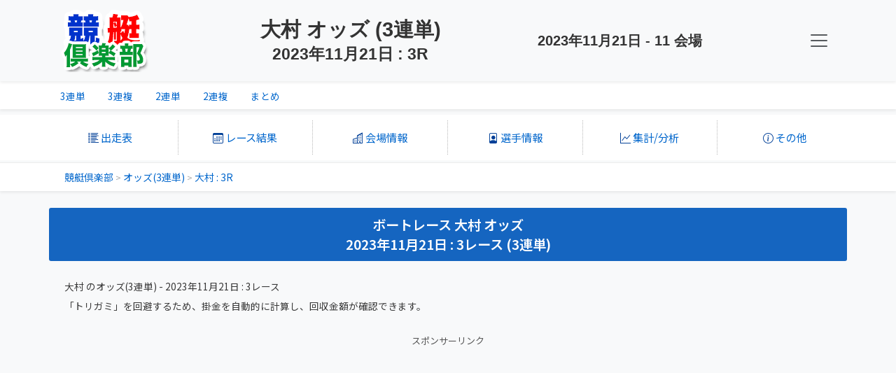

--- FILE ---
content_type: text/html; charset=UTF-8
request_url: https://odds.kyotei24.jp/odds3t-omura-20231121-3.html
body_size: 16432
content:
<!doctype html>
<html lang="ja">
<head>
  <meta charset="utf-8">
  <meta name="viewport" content="width=device-width, initial-scale=1" />
  <meta name="robots" content="INDEX, FOLLOW">
  <title>大村 オッズ - 2023年11月21日 : 3R (3連単) ボートレース・競艇 | 競艇倶楽部</title>
  <meta name="description" content="[大村 オッズ] 2023年11月21日 : 3レース (3連単) - ボートレース・競艇の人気順のオッズ。">
  <meta http-equiv="X-UA-Compatible" content="IE=edge">
  <link rel="canonical" href="https://odds.kyotei24.jp/odds3t-omura-20231121-3.html">
  <meta name="keywords" content="ボートレース,競艇,オッズ,3連単,2023年11月21日" />

  <!-- OGP -->
  <meta property="og:type" content="website">
  <meta property="og:title" content="大村 オッズ - 2023年11月21日 : 3R (3連単) ボートレース・競艇 | 競艇倶楽部">
  <meta property="og:description" content="[大村 オッズ] 2023年11月21日 : 3レース (3連単) - ボートレース・競艇の人気順のオッズ。">
  <meta property="og:url" content="https://odds.kyotei24.jp/odds3t-omura-20231121-3.html">
  <meta property="og:image" content="https://kyotei24.jp/images/ogp_logo.png">
  <meta property="og:site_name" content="大村 オッズ - ボートレース・競艇">
  <meta property="og:locale" content="ja_JP">
  <!-- twitter -->
  <meta name="twitter:card" content="summary">
  <meta name="twitter:title" content="大村 オッズ - 2023年11月21日 : 3R (3連単) ボートレース・競艇 | 競艇倶楽部" />
  <meta name="twitter:description" content="[大村 オッズ] 2023年11月21日 : 3レース (3連単) - ボートレース・競艇の人気順のオッズ。" />
  <meta name="twitter:url" content="https://odds.kyotei24.jp/odds3t-omura-20231121-3.html" />
  <meta name="twitter:image" content="https://kyotei24.jp/images/ogp_logo.png" />
  <meta name="twitter:site" content="@kyoteidb" />

  <!-- CSS/JS -->
  <link href="https://kyotei24.jp/include/bs53/css/bootstrap.min.css" rel="stylesheet" />
  <link href="https://kyotei24.jp/include/bs53_main.css?24020801" rel="stylesheet" />
  <link href="https://kyotei24.jp/include/bs53_nav.css?24052401" rel="stylesheet" />
  <link href="https://kyotei24.jp/include/bs53_topMenu.css?23110101" rel="stylesheet" />
  <link href="https://kyotei24.jp/include/bs53_menu.css?23110101" rel="stylesheet" />
  <link href="https://kyotei24.jp/include/bs53_mainV2.css?24091301" rel="stylesheet" />

  <!-- ICON -->
  <link rel="icon" href="https://kyotei24.jp/favicon.ico">
  <link rel="apple-touch-icon" sizes="180x180" href="https://kyotei24.jp/apple-touch-icon.png">
  <link rel="stylesheet" href="https://cdn.jsdelivr.net/npm/bootstrap-icons@1.10.5/font/bootstrap-icons.css">

  <!-- Google -->
  <script async src="https://pagead2.googlesyndication.com/pagead/js/adsbygoogle.js"></script>

  <!-- Analytics -->
  <!-- Google tag (gtag.js) -->
<script async src="https://www.googletagmanager.com/gtag/js?id=G-GJBW73MTX4"></script>
<script>
  window.dataLayer = window.dataLayer || [];
  function gtag(){dataLayer.push(arguments);}
  gtag('js', new Date());
  gtag('config', 'G-GJBW73MTX4');
</script>

  <script type="application/ld+json">{"@context": "https://schema.org","@type": "BreadcrumbList","itemListElement": [{"@type": "ListItem","position": 1,"name": "競艇倶楽部","item": "https://kyotei24.jp/"},{"@type": "ListItem","position": 2,"name": "オッズ(3連単)","item": "https://odds.kyotei24.jp/"},{"@type": "ListItem","position": 3,"name": "大村 : 3R","item": "https://odds.kyotei24.jp/odds3t-omura-20231121-3.html"}]}</script>
</style>
</head>
<body>
  <!-- header -->
  <header class="navbar bg-body-tertiary shadow-sm" aria-label="KC Navbar">
    <div class="container kcNavBar">
      <a class="navbar-brand" href="https://kyotei24.jp/"><img src="https://kyotei24.jp/images/logo_bs13.png" alt="競艇倶楽部" /></a>
      <h1>大村 オッズ (3連単)<span class="h1_line2">2023年11月21日 : 3R</span></h1>
      <div class="d-none d-xl-block fw-bold fs-5">2023年11月21日 - 11 会場</div>
      <button class="navbar-toggler" type="button" data-bs-toggle="offcanvas" data-bs-target="#kcNavBar" aria-controls="kcNavBar" aria-label="KC Navbar">
        <span class="navbar-toggler-icon"></span>
      </button>
    </div>
  </header>
  <!-- header END -->
  <!-- nav-result -->
  <div class="container-full bg-body shadow-sm">
    <div class="container nav-scroller px-0">
      <nav class="nav">
        <!-- <div class="nav-title fw-bold">オッズ</div> -->
        <a class="nav-link" href="odds3t-omura-20231121-3.html">3連単</a>
        <a class="nav-link" href="odds3f-omura-20231121-3.html">3連複</a>
        <a class="nav-link" href="odds2t-omura-20231121-3.html">2連単</a>
        <a class="nav-link" href="odds2f-omura-20231121-3.html">2連複</a>
        <a class="nav-link" href="od-20231121-24-3.html">まとめ</a>
      </nav>
    </div>
  </div>
  <!-- nav-result END -->
<link href="https://kyotei24.jp/include/bs53_release.css" rel="stylesheet" />
<!-- topMenu -->
<nav class="container-fluid my-2 py-2 bg-white">
  <div class="container-xl px-1">
    <div class="row">
      <div class="col-4 col-lg-2 position-relative topNaviCol">
        <a href="#" class="stretched-link" data-bs-toggle="modal" data-bs-target="#topMenuRL">
          <i class="bi bi-list-columns-reverse kc-nav-i01"></i> 出走表
        </a>
      </div>
      <div class="col-4 col-lg-2 position-relative topNaviCol">
        <a href="#" class="stretched-link" data-bs-toggle="modal" data-bs-target="#topMenuRR">
          <i class="bi bi-calendar3 kc-nav-i02"></i> レース結果
        </a>
      </div>
      <div class="col-4 col-lg-2 position-relative topNaviCol">
        <a href="#" class="stretched-link" data-bs-toggle="modal" data-bs-target="#topMenuRS">
          <i class="bi bi-buildings kc-nav-i03"></i> 会場情報
        </a>
      </div>
      <div class="col-4 col-lg-2 position-relative topNaviCol topNaviL2">
        <a href="#" class="stretched-link" data-bs-toggle="modal" data-bs-target="#topMenuBR">
          <i class="bi bi-file-person kc-nav-i04"></i> 選手情報
        </a>
      </div>
      <div class="col-4 col-lg-2 position-relative topNaviCol topNaviL2">
        <a href="#" class="stretched-link" data-bs-toggle="modal" data-bs-target="#topMenuSUM">
          <i class="bi bi-graph-up kc-nav-i05"></i> 集計/分析
        </a>
      </div>
      <div class="col-4 col-lg-2 position-relative topNaviCol topNaviL2">
        <a href="#" class="stretched-link" data-bs-toggle="modal" data-bs-target="#topMenuETC">
          <i class="bi bi-info-circle kc-nav-i06"></i> その他
        </a>
      </div>
    </div>
  </div>
</nav>
<!-- topMenu End -->

  <!-- パンくず -->
  <div class="container-full bg-body shadow-sm mb-1 nav-breadcrumb">
    <div class="container nav-scroller">
      <div class="breadcrumb"><ol class="breadcrumb-ol"><li class="breadcrumb-li"><a href="https://kyotei24.jp/">競艇倶楽部</a><span class="breadcrumb-sep">&nbsp;&gt;&nbsp;</span></li><li class="breadcrumb-li"><a href="https://odds.kyotei24.jp/">オッズ(3連単)</a><span class="breadcrumb-sep">&nbsp;&gt;&nbsp;</span></li><li class="breadcrumb-li breadcrumb-li-cur"><a href="https://odds.kyotei24.jp/odds3t-omura-20231121-3.html">大村 : 3R</a><span class="breadcrumb-sep"></span></li></ol></div>
    </div>
  </div>

<div class="px-1">

  <div class="container mt-4 mb-2 px-0">
    <div class="page-title">
      ボートレース 大村 オッズ<br />2023年11月21日 : 3レース (3連単)
    </div>
  </div>

  <div class="container my-3">
    <div class="msg_descN">
      大村 のオッズ(3連単) - 2023年11月21日 : 3レース
      <div class="mt-2">
      「トリガミ」を回避するため、掛金を自動的に計算し、回収金額が確認できます。
      </div>
    </div>
  </div>

  <div class="container-lg ad_t20 ad_b30">
    <div class="row">
      <div class="col-12 text-center">
        <div class="ad_title">スポンサーリンク</div>
          <ins class="adsbygoogle"
            style="display:inline-block;width:300px;height:250px"
            data-ad-client="ca-pub-2137597603002637"
            data-ad-slot="3481612179"></ins>
          <script>
            (adsbygoogle = window.adsbygoogle || []).push({});
          </script>
      </div>
    </div>
  </div>

  <div class="mx-1 mt-3">
    <div class="container py-2 my-2 pe-3 control-area">
      <div class="row mb-3">
        <div class="col-12 fw-bold text-center">日付・会場を変更</div>
      </div>
      <div class="row mb-2">
        <div class="col-2 offset-lg-3 col-lg-1 col-form-label px-1 text-end">日付</div>
        <div class="col-4 col-lg-2 px-1 text-start">
          <input type="text" class="form-control" id="f_ymd" data-bs-toggle="modal" data-bs-target="#changeModal" readonly value="2023/11/21">
        </div>
        <div class="col-2 col-lg-1 col-form-label px-1 text-end">会場</div>
        <div class="col-4 col-lg-2 px-1 text-start">
          <select id="f_k1" class="form-control" onchange="sub_changeStdm(11);">
            <option value="odds3t-toda-20231121-3">02 : 戸田</option>
            <option value="odds3t-edogawa-20231121-3">03 : 江戸川</option>
            <option value="odds3t-heiwajima-20231121-3">04 : 平和島</option>
            <option value="odds3t-gamagori-20231121-3">07 : 蒲郡</option>
            <option value="odds3t-tokoname-20231121-3">08 : 常滑</option>
            <option value="odds3t-mikuni-20231121-3">10 : 三国</option>
            <option value="odds3t-marugame-20231121-3">15 : 丸亀</option>
            <option value="odds3t-wakamatsu-20231121-3">20 : 若松</option>
            <option value="odds3t-ashiya-20231121-3">21 : 芦屋</option>
            <option value="odds3t-karatsu-20231121-3">23 : 唐津</option>
            <option value="odds3t-omura-20231121-3" selected>24 : 大村</option>
          </select>
        </div>
      </div>
    </div>
  </div>

  <div class="container">
    <div class="col-12 offset-lg-4 col-lg-4 d-flex justify-content-around">
      <a href="odds3t-omura-20231121-3.html" class="btn btn-sm btn-k24Bb px-2 px-lg-3">3連単</a>
      <a href="odds3f-omura-20231121-3.html" class="btn btn-sm btn-k24Bb px-2 px-lg-3">3連複</a>
      <a href="odds2t-omura-20231121-3.html" class="btn btn-sm btn-k24Bb px-2 px-lg-3">2連単</a>
      <a href="odds2f-omura-20231121-3.html" class="btn btn-sm btn-k24Bb px-2 px-lg-3">2連複</a>
      <a href="od-20231121-24-3.html" class="btn btn-sm btn-k24Bb px-2 px-lg-3">まとめ</a>
    </div>
  </div>




  <div class="container my-3 py-1 headOdds px-0">
    <div class="d-lg-flex justify-content-lg-between p-2">

      <div class="d-flex">
        <div class="grade"><div style="color: #fff; font-weight: bold; width: 100%; height: 26px; text-align: center; vertical-align: middle; border-radius: 2px; background-color: #aaaaaa;">般</div></div>
        <div class="stdm"><a href="https://omura.kyotei.club/" class="kaijyoName" target="_blank">大村</a></div>
        <div class="days align-bottom">[<a href="https://omura.kyotei.club/resultRace-20231119.html" target="_blank">第3日</a>]</div>
      </div>
      <div class="rname text-end"><a href="https://omura.kyotei.club/resultRace-20231119.html" target="_blank">スポーツ報知杯</a></div>

    </div>

    <table class="table table-sm table-bordered m-0">
      <tr>
      <td class="raceEnd"><a href="odds3t-omura-20231121-1.html">1R</a></td>
      <td class="raceEnd"><a href="odds3t-omura-20231121-2.html">2R</a></td>
      <td class="raceEnd"><a href="odds3t-omura-20231121-3.html">3R</a></td>
      <td class="raceEnd"><a href="odds3t-omura-20231121-4.html">4R</a></td>
      <td class="raceEnd"><a href="odds3t-omura-20231121-5.html">5R</a></td>
      <td class="raceEnd"><a href="odds3t-omura-20231121-6.html">6R</a></td>
      <td class="raceEnd"><a href="odds3t-omura-20231121-7.html">7R</a></td>
      <td class="raceEnd"><a href="odds3t-omura-20231121-8.html">8R</a></td>
      <td class="raceEnd"><a href="odds3t-omura-20231121-9.html">9R</a></td>
      <td class="raceEnd"><a href="odds3t-omura-20231121-10.html">10R</a></td>
      <td class="raceEnd"><a href="odds3t-omura-20231121-11.html">11R</a></td>
      <td class="raceEnd"><a href="odds3t-omura-20231121-12.html">12R</a></td>
      </tr>
    </table>

  </div>
  <div class="mx-1 mt-4 mb-1">
    <div class="container px-0">
      <div class="col-12 offset-lg-3 col-lg-6 p-2 menu-k24-boxA calcOdds">
        <h3>掛金計算</h3>
        <div class="cond">
          <form name="formCalc" action="https://odds.kyotei24.jp/odds3t-omura-20231121-3.html" method="post">
          <input type="text" id="od-money" name="od-money" value="5000" size="7" onchange="sub_check_odds(120)" maxlength="7" style="width: 70px;"> 円の
          <input type="radio" name="od-flag" value="1"  checked="CHECKED" class="ms-2" onchange="sub_check_odds(120)"> 利益を確保
          <input type="radio" name="od-flag" value="2"  class="ms-1" onchange="sub_check_odds(120)"> 投資額を指定
          <div class="my-3 d-flex justify-content-between align-items-center">
            <div class="timeNow">【締切時オッズ 時点】</div>
            <input type="hidden" id="mode" name="mode" value="calc"/>
            <input name="getOdds" type="submit" value="最新のオッズを取得して計算">
            <input type="hidden" id="od-data" name="od-data" value=""/>
            <input type="hidden" id="ymd" name="d" value="20231121"/>
            <input type="hidden" id="kind" name="kind" value="31"/>
            <input type="hidden" id="ken" name="e" value="omura"/>
            <input type="hidden" id="rno" name="r" value="3"/>
          </div>
          </form>
        </div>
        <div id="calcResult1" class="result p-1">
          <div class="mesg">オッズを選択すると掛金を計算します</div>
        </div>
      </div>
      <div class="row">
        <div class="col-3 offset-lg-3 col-lg-1 pt-2 px-lg-2 text-center"><h3>検索</h3></div>
        <div class="col-9 col-lg-6 p-0 d-flex align-items-center">
          <input id="tei-1" type="checkbox" onchange="sub_check_tei(1)" value="1"><div class="ng18c1 ms-1 me-2"><div class="ng18r1n">1</div></div>
          <input id="tei-2" type="checkbox" onchange="sub_check_tei(2)" value="2"><div class="ng18c1 ms-1 me-2"><div class="ng18r2n">2</div></div>
          <input id="tei-3" type="checkbox" onchange="sub_check_tei(3)" value="3"><div class="ng18c1 ms-1 me-2"><div class="ng18r3n">3</div></div>
          <input id="tei-4" type="checkbox" onchange="sub_check_tei(4)" value="1"><div class="ng18c1 ms-1 me-2"><div class="ng18r4n">4</div></div>
          <input id="tei-5" type="checkbox" onchange="sub_check_tei(5)" value="5"><div class="ng18c1 ms-1 me-2"><div class="ng18r5n">5</div></div>
          <input id="tei-6" type="checkbox" onchange="sub_check_tei(6)" value="6"><div class="ng18c1 ms-1"><div class="ng18r6n">6</div></div>
        </div>
      </div>
    </div>
  </div>

  <div class="container my-2">
    <div class="col-12 offset-lg-3 col-lg-6">
      <a href="javascript:sub_form();" class="btn btn-k24Ba btn-w100p fw-bold"><i class="bi bi-arrow-clockwise"></i> 最新情報に更新</a>
    </div>
  </div>


  <div class="container mt-1 px-2 tblOdds">
    <div class="row g-1">
	    <div class="col-4 col-lg-2">
        <table class="table table-sm table-bordered bg-white">
          <tr>
            <th height="20" colspan="2" valign="middle">1 ～ 10</th>
          </tr>
          <tr>
            <td width="70">
              <div class="d-flex">
                <div class="ckbox"><input id="ck-0" type="checkbox" onchange="sub_check_odds(120)" value="1"></div>
                <div class="ng16c3 deme">
                  <div class="ng16r2">2</div>
                  <div class="ng16r3n">3</div>
                  <div class="ng16r4n">4</div>
                  <div id="dm-0" style="display: none;">2-3-4</div>
                </div>
              </div>
            </td>
            <td id="td-0" class="odds">9.8<div id="od-0" style="display: none;">9.8</div></td>
          </tr>
          
          <tr>
            <td width="70">
              <div class="d-flex">
                <div class="ckbox"><input id="ck-1" type="checkbox" onchange="sub_check_odds(120)" value="1"></div>
                <div class="ng16c3 deme">
                  <div class="ng16r2">2</div>
                  <div class="ng16r4n">4</div>
                  <div class="ng16r3n">3</div>
                  <div id="dm-1" style="display: none;">2-4-3</div>
                </div>
              </div>
            </td>
            <td id="td-1" class="odds">12.4<div id="od-1" style="display: none;">12.4</div></td>
          </tr>
          
          <tr>
            <td width="70">
              <div class="d-flex">
                <div class="ckbox"><input id="ck-2" type="checkbox" onchange="sub_check_odds(120)" value="1"></div>
                <div class="ng16c3 deme">
                  <div class="ng16r2">2</div>
                  <div class="ng16r1n">1</div>
                  <div class="ng16r4n">4</div>
                  <div id="dm-2" style="display: none;">2-1-4</div>
                </div>
              </div>
            </td>
            <td id="td-2" class="odds">17.7<div id="od-2" style="display: none;">17.7</div></td>
          </tr>
          
          <tr>
            <td width="70">
              <div class="d-flex">
                <div class="ckbox"><input id="ck-3" type="checkbox" onchange="sub_check_odds(120)" value="1"></div>
                <div class="ng16c3 deme">
                  <div class="ng16r2">2</div>
                  <div class="ng16r4n">4</div>
                  <div class="ng16r6n">6</div>
                  <div id="dm-3" style="display: none;">2-4-6</div>
                </div>
              </div>
            </td>
            <td id="td-3" class="odds">20.8<div id="od-3" style="display: none;">20.8</div></td>
          </tr>
          
          <tr class="oddsL5">
            <td width="70">
              <div class="d-flex">
                <div class="ckbox"><input id="ck-4" type="checkbox" onchange="sub_check_odds(120)" value="1"></div>
                <div class="ng16c3 deme">
                  <div class="ng16r2">2</div>
                  <div class="ng16r1n">1</div>
                  <div class="ng16r3n">3</div>
                  <div id="dm-4" style="display: none;">2-1-3</div>
                </div>
              </div>
            </td>
            <td id="td-4" class="odds">22.2<div id="od-4" style="display: none;">22.2</div></td>
          </tr>
          
          <tr>
            <td width="70">
              <div class="d-flex">
                <div class="ckbox"><input id="ck-5" type="checkbox" onchange="sub_check_odds(120)" value="1"></div>
                <div class="ng16c3 deme">
                  <div class="ng16r3">3</div>
                  <div class="ng16r2n">2</div>
                  <div class="ng16r4n">4</div>
                  <div id="dm-5" style="display: none;">3-2-4</div>
                </div>
              </div>
            </td>
            <td id="td-5" class="odds">22.8<div id="od-5" style="display: none;">22.8</div></td>
          </tr>
          
          <tr>
            <td width="70">
              <div class="d-flex">
                <div class="ckbox"><input id="ck-6" type="checkbox" onchange="sub_check_odds(120)" value="1"></div>
                <div class="ng16c3 deme">
                  <div class="ng16r1">1</div>
                  <div class="ng16r2n">2</div>
                  <div class="ng16r4n">4</div>
                  <div id="dm-6" style="display: none;">1-2-4</div>
                </div>
              </div>
            </td>
            <td id="td-6" class="odds">24.2<div id="od-6" style="display: none;">24.2</div></td>
          </tr>
          
          <tr>
            <td width="70">
              <div class="d-flex">
                <div class="ckbox"><input id="ck-7" type="checkbox" onchange="sub_check_odds(120)" value="1"></div>
                <div class="ng16c3 deme">
                  <div class="ng16r1">1</div>
                  <div class="ng16r2n">2</div>
                  <div class="ng16r3n">3</div>
                  <div id="dm-7" style="display: none;">1-2-3</div>
                </div>
              </div>
            </td>
            <td id="td-7" class="odds">25.8<div id="od-7" style="display: none;">25.8</div></td>
          </tr>
          
          <tr>
            <td width="70">
              <div class="d-flex">
                <div class="ckbox"><input id="ck-8" type="checkbox" onchange="sub_check_odds(120)" value="1"></div>
                <div class="ng16c3 deme">
                  <div class="ng16r2">2</div>
                  <div class="ng16r3n">3</div>
                  <div class="ng16r6n">6</div>
                  <div id="dm-8" style="display: none;">2-3-6</div>
                </div>
              </div>
            </td>
            <td id="td-8" class="odds">26.8<div id="od-8" style="display: none;">26.8</div></td>
          </tr>
          
          <tr>
            <td width="70">
              <div class="d-flex">
                <div class="ckbox"><input id="ck-9" type="checkbox" onchange="sub_check_odds(120)" value="1"></div>
                <div class="ng16c3 deme">
                  <div class="ng16r2">2</div>
                  <div class="ng16r3n">3</div>
                  <div class="ng16r1n">1</div>
                  <div id="dm-9" style="display: none;">2-3-1</div>
                </div>
              </div>
            </td>
            <td id="td-9" class="odds">28.5<div id="od-9" style="display: none;">28.5</div></td>
          </tr>
                      </table>
      </div>

	    <div class="col-4 col-lg-2">
        <table class="table table-sm table-bordered bg-white">
          <tr>
            <th height="20" colspan="2" valign="middle">11 ～ 20</th>
          </tr>
          <tr>
            <td width="70">
              <div class="d-flex">
                <div class="ckbox"><input id="ck-10" type="checkbox" onchange="sub_check_odds(120)" value="1"></div>
                <div class="ng16c3 deme">
                  <div class="ng16r2">2</div>
                  <div class="ng16r4n">4</div>
                  <div class="ng16r1n">1</div>
                  <div id="dm-10" style="display: none;">2-4-1</div>
                </div>
              </div>
            </td>
            <td id="td-10" class="odds">30.8<div id="od-10" style="display: none;">30.8</div></td>
          </tr>
          
          <tr>
            <td width="70">
              <div class="d-flex">
                <div class="ckbox"><input id="ck-11" type="checkbox" onchange="sub_check_odds(120)" value="1"></div>
                <div class="ng16c3 deme">
                  <div class="ng16r2">2</div>
                  <div class="ng16r4n">4</div>
                  <div class="ng16r5n">5</div>
                  <div id="dm-11" style="display: none;">2-4-5</div>
                </div>
              </div>
            </td>
            <td id="td-11" class="odds">33.3<div id="od-11" style="display: none;">33.3</div></td>
          </tr>
          
          <tr>
            <td width="70">
              <div class="d-flex">
                <div class="ckbox"><input id="ck-12" type="checkbox" onchange="sub_check_odds(120)" value="1"></div>
                <div class="ng16c3 deme">
                  <div class="ng16r3">3</div>
                  <div class="ng16r4n">4</div>
                  <div class="ng16r2n">2</div>
                  <div id="dm-12" style="display: none;">3-4-2</div>
                </div>
              </div>
            </td>
            <td id="td-12" class="odds">34.1<div id="od-12" style="display: none;">34.1</div></td>
          </tr>
          
          <tr>
            <td width="70">
              <div class="d-flex">
                <div class="ckbox"><input id="ck-13" type="checkbox" onchange="sub_check_odds(120)" value="1"></div>
                <div class="ng16c3 deme">
                  <div class="ng16r1">1</div>
                  <div class="ng16r3n">3</div>
                  <div class="ng16r4n">4</div>
                  <div id="dm-13" style="display: none;">1-3-4</div>
                </div>
              </div>
            </td>
            <td id="td-13" class="odds">35.6<div id="od-13" style="display: none;">35.6</div></td>
          </tr>
          
          <tr class="oddsL5">
            <td width="70">
              <div class="d-flex">
                <div class="ckbox"><input id="ck-14" type="checkbox" onchange="sub_check_odds(120)" value="1"></div>
                <div class="ng16c3 deme">
                  <div class="ng16r4">4</div>
                  <div class="ng16r2n">2</div>
                  <div class="ng16r3n">3</div>
                  <div id="dm-14" style="display: none;">4-2-3</div>
                </div>
              </div>
            </td>
            <td id="td-14" class="odds">37.8<div id="od-14" style="display: none;">37.8</div></td>
          </tr>
          
          <tr>
            <td width="70">
              <div class="d-flex">
                <div class="ckbox"><input id="ck-15" type="checkbox" onchange="sub_check_odds(120)" value="1"></div>
                <div class="ng16c3 deme">
                  <div class="ng16r2">2</div>
                  <div class="ng16r3n">3</div>
                  <div class="ng16r5n">5</div>
                  <div id="dm-15" style="display: none;">2-3-5</div>
                </div>
              </div>
            </td>
            <td id="td-15" class="odds">38.1<div id="od-15" style="display: none;">38.1</div></td>
          </tr>
          
          <tr>
            <td width="70">
              <div class="d-flex">
                <div class="ckbox"><input id="ck-16" type="checkbox" onchange="sub_check_odds(120)" value="1"></div>
                <div class="ng16c3 deme">
                  <div class="ng16r1">1</div>
                  <div class="ng16r3n">3</div>
                  <div class="ng16r2n">2</div>
                  <div id="dm-16" style="display: none;">1-3-2</div>
                </div>
              </div>
            </td>
            <td id="td-16" class="odds">38.7<div id="od-16" style="display: none;">38.7</div></td>
          </tr>
          
          <tr>
            <td width="70">
              <div class="d-flex">
                <div class="ckbox"><input id="ck-17" type="checkbox" onchange="sub_check_odds(120)" value="1"></div>
                <div class="ng16c3 deme">
                  <div class="ng16r1">1</div>
                  <div class="ng16r4n">4</div>
                  <div class="ng16r2n">2</div>
                  <div id="dm-17" style="display: none;">1-4-2</div>
                </div>
              </div>
            </td>
            <td id="td-17" class="odds">42.7<div id="od-17" style="display: none;">42.7</div></td>
          </tr>
          
          <tr>
            <td width="70">
              <div class="d-flex">
                <div class="ckbox"><input id="ck-18" type="checkbox" onchange="sub_check_odds(120)" value="1"></div>
                <div class="ng16c3 deme">
                  <div class="ng16r1">1</div>
                  <div class="ng16r4n">4</div>
                  <div class="ng16r3n">3</div>
                  <div id="dm-18" style="display: none;">1-4-3</div>
                </div>
              </div>
            </td>
            <td id="td-18" class="odds">46.9<div id="od-18" style="display: none;">46.9</div></td>
          </tr>
          
          <tr>
            <td width="70">
              <div class="d-flex">
                <div class="ckbox"><input id="ck-19" type="checkbox" onchange="sub_check_odds(120)" value="1"></div>
                <div class="ng16c3 deme">
                  <div class="ng16r4">4</div>
                  <div class="ng16r3n">3</div>
                  <div class="ng16r2n">2</div>
                  <div id="dm-19" style="display: none;">4-3-2</div>
                </div>
              </div>
            </td>
            <td id="td-19" class="odds">53.0<div id="od-19" style="display: none;">53.0</div></td>
          </tr>
                      </table>
      </div>

	    <div class="col-4 col-lg-2">
        <table class="table table-sm table-bordered bg-white">
          <tr>
            <th height="20" colspan="2" valign="middle">21 ～ 30</th>
          </tr>
          <tr>
            <td width="70">
              <div class="d-flex">
                <div class="ckbox"><input id="ck-20" type="checkbox" onchange="sub_check_odds(120)" value="1"></div>
                <div class="ng16c3 deme">
                  <div class="ng16r4">4</div>
                  <div class="ng16r2n">2</div>
                  <div class="ng16r6n">6</div>
                  <div id="dm-20" style="display: none;">4-2-6</div>
                </div>
              </div>
            </td>
            <td id="td-20" class="odds">53.3<div id="od-20" style="display: none;">53.3</div></td>
          </tr>
          
          <tr>
            <td width="70">
              <div class="d-flex">
                <div class="ckbox"><input id="ck-21" type="checkbox" onchange="sub_check_odds(120)" value="1"></div>
                <div class="ng16c3 deme">
                  <div class="ng16r3">3</div>
                  <div class="ng16r2n">2</div>
                  <div class="ng16r6n">6</div>
                  <div id="dm-21" style="display: none;">3-2-6</div>
                </div>
              </div>
            </td>
            <td id="td-21" class="odds">57.4<div id="od-21" style="display: none;">57.4</div></td>
          </tr>
          
          <tr>
            <td width="70">
              <div class="d-flex">
                <div class="ckbox"><input id="ck-22" type="checkbox" onchange="sub_check_odds(120)" value="1"></div>
                <div class="ng16c3 deme">
                  <div class="ng16r3">3</div>
                  <div class="ng16r2n">2</div>
                  <div class="ng16r5n">5</div>
                  <div id="dm-22" style="display: none;">3-2-5</div>
                </div>
              </div>
            </td>
            <td id="td-22" class="odds">66.0<div id="od-22" style="display: none;">66.0</div></td>
          </tr>
          
          <tr>
            <td width="70">
              <div class="d-flex">
                <div class="ckbox"><input id="ck-23" type="checkbox" onchange="sub_check_odds(120)" value="1"></div>
                <div class="ng16c3 deme">
                  <div class="ng16r2">2</div>
                  <div class="ng16r6n">6</div>
                  <div class="ng16r4n">4</div>
                  <div id="dm-23" style="display: none;">2-6-4</div>
                </div>
              </div>
            </td>
            <td id="td-23" class="odds">68.4<div id="od-23" style="display: none;">68.4</div></td>
          </tr>
          
          <tr class="oddsL5">
            <td width="70">
              <div class="d-flex">
                <div class="ckbox"><input id="ck-24" type="checkbox" onchange="sub_check_odds(120)" value="1"></div>
                <div class="ng16c3 deme">
                  <div class="ng16r3">3</div>
                  <div class="ng16r4n">4</div>
                  <div class="ng16r6n">6</div>
                  <div id="dm-24" style="display: none;">3-4-6</div>
                </div>
              </div>
            </td>
            <td id="td-24" class="odds">68.6<div id="od-24" style="display: none;">68.6</div></td>
          </tr>
          
          <tr>
            <td width="70">
              <div class="d-flex">
                <div class="ckbox"><input id="ck-25" type="checkbox" onchange="sub_check_odds(120)" value="1"></div>
                <div class="ng16c3 deme">
                  <div class="ng16r3">3</div>
                  <div class="ng16r2n">2</div>
                  <div class="ng16r1n">1</div>
                  <div id="dm-25" style="display: none;">3-2-1</div>
                </div>
              </div>
            </td>
            <td id="td-25" class="odds">68.7<div id="od-25" style="display: none;">68.7</div></td>
          </tr>
          
          <tr>
            <td width="70">
              <div class="d-flex">
                <div class="ckbox"><input id="ck-26" type="checkbox" onchange="sub_check_odds(120)" value="1"></div>
                <div class="ng16c3 deme">
                  <div class="ng16r4">4</div>
                  <div class="ng16r2n">2</div>
                  <div class="ng16r5n">5</div>
                  <div id="dm-26" style="display: none;">4-2-5</div>
                </div>
              </div>
            </td>
            <td id="td-26" class="odds">70.7<div id="od-26" style="display: none;">70.7</div></td>
          </tr>
          
          <tr>
            <td width="70">
              <div class="d-flex">
                <div class="ckbox"><input id="ck-27" type="checkbox" onchange="sub_check_odds(120)" value="1"></div>
                <div class="ng16c3 deme">
                  <div class="ng16r3">3</div>
                  <div class="ng16r4n">4</div>
                  <div class="ng16r5n">5</div>
                  <div id="dm-27" style="display: none;">3-4-5</div>
                </div>
              </div>
            </td>
            <td id="td-27" class="odds">71.8<div id="od-27" style="display: none;">71.8</div></td>
          </tr>
          
          <tr>
            <td width="70">
              <div class="d-flex">
                <div class="ckbox"><input id="ck-28" type="checkbox" onchange="sub_check_odds(120)" value="1"></div>
                <div class="ng16c3 deme">
                  <div class="ng16r3">3</div>
                  <div class="ng16r4n">4</div>
                  <div class="ng16r1n">1</div>
                  <div id="dm-28" style="display: none;">3-4-1</div>
                </div>
              </div>
            </td>
            <td id="td-28" class="odds">75.8<div id="od-28" style="display: none;">75.8</div></td>
          </tr>
          
          <tr>
            <td width="70">
              <div class="d-flex">
                <div class="ckbox"><input id="ck-29" type="checkbox" onchange="sub_check_odds(120)" value="1"></div>
                <div class="ng16c3 deme">
                  <div class="ng16r2">2</div>
                  <div class="ng16r1n">1</div>
                  <div class="ng16r5n">5</div>
                  <div id="dm-29" style="display: none;">2-1-5</div>
                </div>
              </div>
            </td>
            <td id="td-29" class="odds">76.7<div id="od-29" style="display: none;">76.7</div></td>
          </tr>
                      </table>
      </div>

	    <div class="col-4 col-lg-2">
        <table class="table table-sm table-bordered bg-white">
          <tr>
            <th height="20" colspan="2" valign="middle">31 ～ 40</th>
          </tr>
          <tr>
            <td width="70">
              <div class="d-flex">
                <div class="ckbox"><input id="ck-30" type="checkbox" onchange="sub_check_odds(120)" value="1"></div>
                <div class="ng16c3 deme">
                  <div class="ng16r2">2</div>
                  <div class="ng16r1n">1</div>
                  <div class="ng16r6n">6</div>
                  <div id="dm-30" style="display: none;">2-1-6</div>
                </div>
              </div>
            </td>
            <td id="td-30" class="odds">77.0<div id="od-30" style="display: none;">77.0</div></td>
          </tr>
          
          <tr>
            <td width="70">
              <div class="d-flex">
                <div class="ckbox"><input id="ck-31" type="checkbox" onchange="sub_check_odds(120)" value="1"></div>
                <div class="ng16c3 deme">
                  <div class="ng16r3">3</div>
                  <div class="ng16r1n">1</div>
                  <div class="ng16r2n">2</div>
                  <div id="dm-31" style="display: none;">3-1-2</div>
                </div>
              </div>
            </td>
            <td id="td-31" class="odds">82.4<div id="od-31" style="display: none;">82.4</div></td>
          </tr>
          
          <tr>
            <td width="70">
              <div class="d-flex">
                <div class="ckbox"><input id="ck-32" type="checkbox" onchange="sub_check_odds(120)" value="1"></div>
                <div class="ng16c3 deme">
                  <div class="ng16r4">4</div>
                  <div class="ng16r2n">2</div>
                  <div class="ng16r1n">1</div>
                  <div id="dm-32" style="display: none;">4-2-1</div>
                </div>
              </div>
            </td>
            <td id="td-32" class="odds">83.4<div id="od-32" style="display: none;">83.4</div></td>
          </tr>
          
          <tr>
            <td width="70">
              <div class="d-flex">
                <div class="ckbox"><input id="ck-33" type="checkbox" onchange="sub_check_odds(120)" value="1"></div>
                <div class="ng16c3 deme">
                  <div class="ng16r3">3</div>
                  <div class="ng16r1n">1</div>
                  <div class="ng16r4n">4</div>
                  <div id="dm-33" style="display: none;">3-1-4</div>
                </div>
              </div>
            </td>
            <td id="td-33" class="odds">84.1<div id="od-33" style="display: none;">84.1</div></td>
          </tr>
          
          <tr class="oddsL5">
            <td width="70">
              <div class="d-flex">
                <div class="ckbox"><input id="ck-34" type="checkbox" onchange="sub_check_odds(120)" value="1"></div>
                <div class="ng16c3 deme">
                  <div class="ng16r4">4</div>
                  <div class="ng16r6n">6</div>
                  <div class="ng16r2n">2</div>
                  <div id="dm-34" style="display: none;">4-6-2</div>
                </div>
              </div>
            </td>
            <td id="td-34" class="odds">93.2<div id="od-34" style="display: none;">93.2</div></td>
          </tr>
          
          <tr>
            <td width="70">
              <div class="d-flex">
                <div class="ckbox"><input id="ck-35" type="checkbox" onchange="sub_check_odds(120)" value="1"></div>
                <div class="ng16c3 deme">
                  <div class="ng16r2">2</div>
                  <div class="ng16r5n">5</div>
                  <div class="ng16r4n">4</div>
                  <div id="dm-35" style="display: none;">2-5-4</div>
                </div>
              </div>
            </td>
            <td id="td-35" class="odds">95.5<div id="od-35" style="display: none;">95.5</div></td>
          </tr>
          
          <tr>
            <td width="70">
              <div class="d-flex">
                <div class="ckbox"><input id="ck-36" type="checkbox" onchange="sub_check_odds(120)" value="1"></div>
                <div class="ng16c3 deme">
                  <div class="ng16r4">4</div>
                  <div class="ng16r3n">3</div>
                  <div class="ng16r6n">6</div>
                  <div id="dm-36" style="display: none;">4-3-6</div>
                </div>
              </div>
            </td>
            <td id="td-36" class="odds">97.9<div id="od-36" style="display: none;">97.9</div></td>
          </tr>
          
          <tr>
            <td width="70">
              <div class="d-flex">
                <div class="ckbox"><input id="ck-37" type="checkbox" onchange="sub_check_odds(120)" value="1"></div>
                <div class="ng16c3 deme">
                  <div class="ng16r2">2</div>
                  <div class="ng16r6n">6</div>
                  <div class="ng16r3n">3</div>
                  <div id="dm-37" style="display: none;">2-6-3</div>
                </div>
              </div>
            </td>
            <td id="td-37" class="odds">99.5<div id="od-37" style="display: none;">99.5</div></td>
          </tr>
          
          <tr>
            <td width="70">
              <div class="d-flex">
                <div class="ckbox"><input id="ck-38" type="checkbox" onchange="sub_check_odds(120)" value="1"></div>
                <div class="ng16c3 deme">
                  <div class="ng16r1">1</div>
                  <div class="ng16r2n">2</div>
                  <div class="ng16r6n">6</div>
                  <div id="dm-38" style="display: none;">1-2-6</div>
                </div>
              </div>
            </td>
            <td id="td-38" class="odds">101.1<div id="od-38" style="display: none;">101.1</div></td>
          </tr>
          
          <tr>
            <td width="70">
              <div class="d-flex">
                <div class="ckbox"><input id="ck-39" type="checkbox" onchange="sub_check_odds(120)" value="1"></div>
                <div class="ng16c3 deme">
                  <div class="ng16r1">1</div>
                  <div class="ng16r2n">2</div>
                  <div class="ng16r5n">5</div>
                  <div id="dm-39" style="display: none;">1-2-5</div>
                </div>
              </div>
            </td>
            <td id="td-39" class="odds">101.4<div id="od-39" style="display: none;">101.4</div></td>
          </tr>
                      </table>
      </div>

	    <div class="col-4 col-lg-2">
        <table class="table table-sm table-bordered bg-white">
          <tr>
            <th height="20" colspan="2" valign="middle">41 ～ 50</th>
          </tr>
          <tr>
            <td width="70">
              <div class="d-flex">
                <div class="ckbox"><input id="ck-40" type="checkbox" onchange="sub_check_odds(120)" value="1"></div>
                <div class="ng16c3 deme">
                  <div class="ng16r4">4</div>
                  <div class="ng16r1n">1</div>
                  <div class="ng16r2n">2</div>
                  <div id="dm-40" style="display: none;">4-1-2</div>
                </div>
              </div>
            </td>
            <td id="td-40" class="odds">105.1<div id="od-40" style="display: none;">105.1</div></td>
          </tr>
          
          <tr>
            <td width="70">
              <div class="d-flex">
                <div class="ckbox"><input id="ck-41" type="checkbox" onchange="sub_check_odds(120)" value="1"></div>
                <div class="ng16c3 deme">
                  <div class="ng16r1">1</div>
                  <div class="ng16r3n">3</div>
                  <div class="ng16r5n">5</div>
                  <div id="dm-41" style="display: none;">1-3-5</div>
                </div>
              </div>
            </td>
            <td id="td-41" class="odds">109.1<div id="od-41" style="display: none;">109.1</div></td>
          </tr>
          
          <tr>
            <td width="70">
              <div class="d-flex">
                <div class="ckbox"><input id="ck-42" type="checkbox" onchange="sub_check_odds(120)" value="1"></div>
                <div class="ng16c3 deme">
                  <div class="ng16r1">1</div>
                  <div class="ng16r4n">4</div>
                  <div class="ng16r5n">5</div>
                  <div id="dm-42" style="display: none;">1-4-5</div>
                </div>
              </div>
            </td>
            <td id="td-42" class="odds">110.5<div id="od-42" style="display: none;">110.5</div></td>
          </tr>
          
          <tr>
            <td width="70">
              <div class="d-flex">
                <div class="ckbox"><input id="ck-43" type="checkbox" onchange="sub_check_odds(120)" value="1"></div>
                <div class="ng16c3 deme">
                  <div class="ng16r4">4</div>
                  <div class="ng16r1n">1</div>
                  <div class="ng16r3n">3</div>
                  <div id="dm-43" style="display: none;">4-1-3</div>
                </div>
              </div>
            </td>
            <td id="td-43" class="odds">112.0<div id="od-43" style="display: none;">112.0</div></td>
          </tr>
          
          <tr class="oddsL5">
            <td width="70">
              <div class="d-flex">
                <div class="ckbox"><input id="ck-44" type="checkbox" onchange="sub_check_odds(120)" value="1"></div>
                <div class="ng16c3 deme">
                  <div class="ng16r1">1</div>
                  <div class="ng16r3n">3</div>
                  <div class="ng16r6n">6</div>
                  <div id="dm-44" style="display: none;">1-3-6</div>
                </div>
              </div>
            </td>
            <td id="td-44" class="odds">113.8<div id="od-44" style="display: none;">113.8</div></td>
          </tr>
          
          <tr>
            <td width="70">
              <div class="d-flex">
                <div class="ckbox"><input id="ck-45" type="checkbox" onchange="sub_check_odds(120)" value="1"></div>
                <div class="ng16c3 deme">
                  <div class="ng16r4">4</div>
                  <div class="ng16r3n">3</div>
                  <div class="ng16r5n">5</div>
                  <div id="dm-45" style="display: none;">4-3-5</div>
                </div>
              </div>
            </td>
            <td id="td-45" class="odds">115.2<div id="od-45" style="display: none;">115.2</div></td>
          </tr>
          
          <tr>
            <td width="70">
              <div class="d-flex">
                <div class="ckbox"><input id="ck-46" type="checkbox" onchange="sub_check_odds(120)" value="1"></div>
                <div class="ng16c3 deme">
                  <div class="ng16r4">4</div>
                  <div class="ng16r3n">3</div>
                  <div class="ng16r1n">1</div>
                  <div id="dm-46" style="display: none;">4-3-1</div>
                </div>
              </div>
            </td>
            <td id="td-46" class="odds">116.1<div id="od-46" style="display: none;">116.1</div></td>
          </tr>
          
          <tr>
            <td width="70">
              <div class="d-flex">
                <div class="ckbox"><input id="ck-47" type="checkbox" onchange="sub_check_odds(120)" value="1"></div>
                <div class="ng16c3 deme">
                  <div class="ng16r2">2</div>
                  <div class="ng16r5n">5</div>
                  <div class="ng16r3n">3</div>
                  <div id="dm-47" style="display: none;">2-5-3</div>
                </div>
              </div>
            </td>
            <td id="td-47" class="odds">118.6<div id="od-47" style="display: none;">118.6</div></td>
          </tr>
          
          <tr>
            <td width="70">
              <div class="d-flex">
                <div class="ckbox"><input id="ck-48" type="checkbox" onchange="sub_check_odds(120)" value="1"></div>
                <div class="ng16c3 deme">
                  <div class="ng16r1">1</div>
                  <div class="ng16r4n">4</div>
                  <div class="ng16r6n">6</div>
                  <div id="dm-48" style="display: none;">1-4-6</div>
                </div>
              </div>
            </td>
            <td id="td-48" class="odds">119.5<div id="od-48" style="display: none;">119.5</div></td>
          </tr>
          
          <tr>
            <td width="70">
              <div class="d-flex">
                <div class="ckbox"><input id="ck-49" type="checkbox" onchange="sub_check_odds(120)" value="1"></div>
                <div class="ng16c3 deme">
                  <div class="ng16r4">4</div>
                  <div class="ng16r5n">5</div>
                  <div class="ng16r2n">2</div>
                  <div id="dm-49" style="display: none;">4-5-2</div>
                </div>
              </div>
            </td>
            <td id="td-49" class="odds">119.5<div id="od-49" style="display: none;">119.5</div></td>
          </tr>
                      </table>
      </div>

	    <div class="col-4 col-lg-2">
        <table class="table table-sm table-bordered bg-white">
          <tr>
            <th height="20" colspan="2" valign="middle">51 ～ 60</th>
          </tr>
          <tr>
            <td width="70">
              <div class="d-flex">
                <div class="ckbox"><input id="ck-50" type="checkbox" onchange="sub_check_odds(120)" value="1"></div>
                <div class="ng16c3 deme">
                  <div class="ng16r4">4</div>
                  <div class="ng16r5n">5</div>
                  <div class="ng16r6n">6</div>
                  <div id="dm-50" style="display: none;">4-5-6</div>
                </div>
              </div>
            </td>
            <td id="td-50" class="odds">129.3<div id="od-50" style="display: none;">129.3</div></td>
          </tr>
          
          <tr>
            <td width="70">
              <div class="d-flex">
                <div class="ckbox"><input id="ck-51" type="checkbox" onchange="sub_check_odds(120)" value="1"></div>
                <div class="ng16c3 deme">
                  <div class="ng16r2">2</div>
                  <div class="ng16r6n">6</div>
                  <div class="ng16r5n">5</div>
                  <div id="dm-51" style="display: none;">2-6-5</div>
                </div>
              </div>
            </td>
            <td id="td-51" class="odds">142.4<div id="od-51" style="display: none;">142.4</div></td>
          </tr>
          
          <tr>
            <td width="70">
              <div class="d-flex">
                <div class="ckbox"><input id="ck-52" type="checkbox" onchange="sub_check_odds(120)" value="1"></div>
                <div class="ng16c3 deme">
                  <div class="ng16r4">4</div>
                  <div class="ng16r6n">6</div>
                  <div class="ng16r5n">5</div>
                  <div id="dm-52" style="display: none;">4-6-5</div>
                </div>
              </div>
            </td>
            <td id="td-52" class="odds">144.0<div id="od-52" style="display: none;">144.0</div></td>
          </tr>
          
          <tr>
            <td width="70">
              <div class="d-flex">
                <div class="ckbox"><input id="ck-53" type="checkbox" onchange="sub_check_odds(120)" value="1"></div>
                <div class="ng16c3 deme">
                  <div class="ng16r4">4</div>
                  <div class="ng16r1n">1</div>
                  <div class="ng16r6n">6</div>
                  <div id="dm-53" style="display: none;">4-1-6</div>
                </div>
              </div>
            </td>
            <td id="td-53" class="odds">155.3<div id="od-53" style="display: none;">155.3</div></td>
          </tr>
          
          <tr class="oddsL5">
            <td width="70">
              <div class="d-flex">
                <div class="ckbox"><input id="ck-54" type="checkbox" onchange="sub_check_odds(120)" value="1"></div>
                <div class="ng16c3 deme">
                  <div class="ng16r3">3</div>
                  <div class="ng16r1n">1</div>
                  <div class="ng16r6n">6</div>
                  <div id="dm-54" style="display: none;">3-1-6</div>
                </div>
              </div>
            </td>
            <td id="td-54" class="odds">158.9<div id="od-54" style="display: none;">158.9</div></td>
          </tr>
          
          <tr>
            <td width="70">
              <div class="d-flex">
                <div class="ckbox"><input id="ck-55" type="checkbox" onchange="sub_check_odds(120)" value="1"></div>
                <div class="ng16c3 deme">
                  <div class="ng16r4">4</div>
                  <div class="ng16r5n">5</div>
                  <div class="ng16r3n">3</div>
                  <div id="dm-55" style="display: none;">4-5-3</div>
                </div>
              </div>
            </td>
            <td id="td-55" class="odds">159.3<div id="od-55" style="display: none;">159.3</div></td>
          </tr>
          
          <tr>
            <td width="70">
              <div class="d-flex">
                <div class="ckbox"><input id="ck-56" type="checkbox" onchange="sub_check_odds(120)" value="1"></div>
                <div class="ng16c3 deme">
                  <div class="ng16r4">4</div>
                  <div class="ng16r1n">1</div>
                  <div class="ng16r5n">5</div>
                  <div id="dm-56" style="display: none;">4-1-5</div>
                </div>
              </div>
            </td>
            <td id="td-56" class="odds">159.6<div id="od-56" style="display: none;">159.6</div></td>
          </tr>
          
          <tr>
            <td width="70">
              <div class="d-flex">
                <div class="ckbox"><input id="ck-57" type="checkbox" onchange="sub_check_odds(120)" value="1"></div>
                <div class="ng16c3 deme">
                  <div class="ng16r3">3</div>
                  <div class="ng16r1n">1</div>
                  <div class="ng16r5n">5</div>
                  <div id="dm-57" style="display: none;">3-1-5</div>
                </div>
              </div>
            </td>
            <td id="td-57" class="odds">159.7<div id="od-57" style="display: none;">159.7</div></td>
          </tr>
          
          <tr>
            <td width="70">
              <div class="d-flex">
                <div class="ckbox"><input id="ck-58" type="checkbox" onchange="sub_check_odds(120)" value="1"></div>
                <div class="ng16c3 deme">
                  <div class="ng16r2">2</div>
                  <div class="ng16r5n">5</div>
                  <div class="ng16r6n">6</div>
                  <div id="dm-58" style="display: none;">2-5-6</div>
                </div>
              </div>
            </td>
            <td id="td-58" class="odds">171.3<div id="od-58" style="display: none;">171.3</div></td>
          </tr>
          
          <tr>
            <td width="70">
              <div class="d-flex">
                <div class="ckbox"><input id="ck-59" type="checkbox" onchange="sub_check_odds(120)" value="1"></div>
                <div class="ng16c3 deme">
                  <div class="ng16r4">4</div>
                  <div class="ng16r6n">6</div>
                  <div class="ng16r3n">3</div>
                  <div id="dm-59" style="display: none;">4-6-3</div>
                </div>
              </div>
            </td>
            <td id="td-59" class="odds">175.0<div id="od-59" style="display: none;">175.0</div></td>
          </tr>
                      </table>
      </div>

	    <div class="col-4 col-lg-2">
        <table class="table table-sm table-bordered bg-white">
          <tr>
            <th height="20" colspan="2" valign="middle">61 ～ 70</th>
          </tr>
          <tr>
            <td width="70">
              <div class="d-flex">
                <div class="ckbox"><input id="ck-60" type="checkbox" onchange="sub_check_odds(120)" value="1"></div>
                <div class="ng16c3 deme">
                  <div class="ng16r2">2</div>
                  <div class="ng16r6n">6</div>
                  <div class="ng16r1n">1</div>
                  <div id="dm-60" style="display: none;">2-6-1</div>
                </div>
              </div>
            </td>
            <td id="td-60" class="odds">176.2<div id="od-60" style="display: none;">176.2</div></td>
          </tr>
          
          <tr>
            <td width="70">
              <div class="d-flex">
                <div class="ckbox"><input id="ck-61" type="checkbox" onchange="sub_check_odds(120)" value="1"></div>
                <div class="ng16c3 deme">
                  <div class="ng16r3">3</div>
                  <div class="ng16r5n">5</div>
                  <div class="ng16r4n">4</div>
                  <div id="dm-61" style="display: none;">3-5-4</div>
                </div>
              </div>
            </td>
            <td id="td-61" class="odds">177.8<div id="od-61" style="display: none;">177.8</div></td>
          </tr>
          
          <tr>
            <td width="70">
              <div class="d-flex">
                <div class="ckbox"><input id="ck-62" type="checkbox" onchange="sub_check_odds(120)" value="1"></div>
                <div class="ng16c3 deme">
                  <div class="ng16r3">3</div>
                  <div class="ng16r5n">5</div>
                  <div class="ng16r2n">2</div>
                  <div id="dm-62" style="display: none;">3-5-2</div>
                </div>
              </div>
            </td>
            <td id="td-62" class="odds">181.3<div id="od-62" style="display: none;">181.3</div></td>
          </tr>
          
          <tr>
            <td width="70">
              <div class="d-flex">
                <div class="ckbox"><input id="ck-63" type="checkbox" onchange="sub_check_odds(120)" value="1"></div>
                <div class="ng16c3 deme">
                  <div class="ng16r2">2</div>
                  <div class="ng16r5n">5</div>
                  <div class="ng16r1n">1</div>
                  <div id="dm-63" style="display: none;">2-5-1</div>
                </div>
              </div>
            </td>
            <td id="td-63" class="odds">187.7<div id="od-63" style="display: none;">187.7</div></td>
          </tr>
          
          <tr class="oddsL5">
            <td width="70">
              <div class="d-flex">
                <div class="ckbox"><input id="ck-64" type="checkbox" onchange="sub_check_odds(120)" value="1"></div>
                <div class="ng16c3 deme">
                  <div class="ng16r4">4</div>
                  <div class="ng16r5n">5</div>
                  <div class="ng16r1n">1</div>
                  <div id="dm-64" style="display: none;">4-5-1</div>
                </div>
              </div>
            </td>
            <td id="td-64" class="odds">191.1<div id="od-64" style="display: none;">191.1</div></td>
          </tr>
          
          <tr>
            <td width="70">
              <div class="d-flex">
                <div class="ckbox"><input id="ck-65" type="checkbox" onchange="sub_check_odds(120)" value="1"></div>
                <div class="ng16c3 deme">
                  <div class="ng16r3">3</div>
                  <div class="ng16r6n">6</div>
                  <div class="ng16r2n">2</div>
                  <div id="dm-65" style="display: none;">3-6-2</div>
                </div>
              </div>
            </td>
            <td id="td-65" class="odds">207.7<div id="od-65" style="display: none;">207.7</div></td>
          </tr>
          
          <tr>
            <td width="70">
              <div class="d-flex">
                <div class="ckbox"><input id="ck-66" type="checkbox" onchange="sub_check_odds(120)" value="1"></div>
                <div class="ng16c3 deme">
                  <div class="ng16r3">3</div>
                  <div class="ng16r6n">6</div>
                  <div class="ng16r4n">4</div>
                  <div id="dm-66" style="display: none;">3-6-4</div>
                </div>
              </div>
            </td>
            <td id="td-66" class="odds">214.1<div id="od-66" style="display: none;">214.1</div></td>
          </tr>
          
          <tr>
            <td width="70">
              <div class="d-flex">
                <div class="ckbox"><input id="ck-67" type="checkbox" onchange="sub_check_odds(120)" value="1"></div>
                <div class="ng16c3 deme">
                  <div class="ng16r4">4</div>
                  <div class="ng16r6n">6</div>
                  <div class="ng16r1n">1</div>
                  <div id="dm-67" style="display: none;">4-6-1</div>
                </div>
              </div>
            </td>
            <td id="td-67" class="odds">244.6<div id="od-67" style="display: none;">244.6</div></td>
          </tr>
          
          <tr>
            <td width="70">
              <div class="d-flex">
                <div class="ckbox"><input id="ck-68" type="checkbox" onchange="sub_check_odds(120)" value="1"></div>
                <div class="ng16c3 deme">
                  <div class="ng16r1">1</div>
                  <div class="ng16r5n">5</div>
                  <div class="ng16r2n">2</div>
                  <div id="dm-68" style="display: none;">1-5-2</div>
                </div>
              </div>
            </td>
            <td id="td-68" class="odds">264.9<div id="od-68" style="display: none;">264.9</div></td>
          </tr>
          
          <tr>
            <td width="70">
              <div class="d-flex">
                <div class="ckbox"><input id="ck-69" type="checkbox" onchange="sub_check_odds(120)" value="1"></div>
                <div class="ng16c3 deme">
                  <div class="ng16r1">1</div>
                  <div class="ng16r5n">5</div>
                  <div class="ng16r4n">4</div>
                  <div id="dm-69" style="display: none;">1-5-4</div>
                </div>
              </div>
            </td>
            <td id="td-69" class="odds">265.4<div id="od-69" style="display: none;">265.4</div></td>
          </tr>
                      </table>
      </div>

	    <div class="col-4 col-lg-2">
        <table class="table table-sm table-bordered bg-white">
          <tr>
            <th height="20" colspan="2" valign="middle">71 ～ 80</th>
          </tr>
          <tr>
            <td width="70">
              <div class="d-flex">
                <div class="ckbox"><input id="ck-70" type="checkbox" onchange="sub_check_odds(120)" value="1"></div>
                <div class="ng16c3 deme">
                  <div class="ng16r6">6</div>
                  <div class="ng16r2n">2</div>
                  <div class="ng16r4n">4</div>
                  <div id="dm-70" style="display: none;">6-2-4</div>
                </div>
              </div>
            </td>
            <td id="td-70" class="odds">279.8<div id="od-70" style="display: none;">279.8</div></td>
          </tr>
          
          <tr>
            <td width="70">
              <div class="d-flex">
                <div class="ckbox"><input id="ck-71" type="checkbox" onchange="sub_check_odds(120)" value="1"></div>
                <div class="ng16c3 deme">
                  <div class="ng16r3">3</div>
                  <div class="ng16r5n">5</div>
                  <div class="ng16r6n">6</div>
                  <div id="dm-71" style="display: none;">3-5-6</div>
                </div>
              </div>
            </td>
            <td id="td-71" class="odds">284.8<div id="od-71" style="display: none;">284.8</div></td>
          </tr>
          
          <tr>
            <td width="70">
              <div class="d-flex">
                <div class="ckbox"><input id="ck-72" type="checkbox" onchange="sub_check_odds(120)" value="1"></div>
                <div class="ng16c3 deme">
                  <div class="ng16r6">6</div>
                  <div class="ng16r4n">4</div>
                  <div class="ng16r2n">2</div>
                  <div id="dm-72" style="display: none;">6-4-2</div>
                </div>
              </div>
            </td>
            <td id="td-72" class="odds">310.3<div id="od-72" style="display: none;">310.3</div></td>
          </tr>
          
          <tr>
            <td width="70">
              <div class="d-flex">
                <div class="ckbox"><input id="ck-73" type="checkbox" onchange="sub_check_odds(120)" value="1"></div>
                <div class="ng16c3 deme">
                  <div class="ng16r1">1</div>
                  <div class="ng16r6n">6</div>
                  <div class="ng16r2n">2</div>
                  <div id="dm-73" style="display: none;">1-6-2</div>
                </div>
              </div>
            </td>
            <td id="td-73" class="odds">316.9<div id="od-73" style="display: none;">316.9</div></td>
          </tr>
          
          <tr class="oddsL5">
            <td width="70">
              <div class="d-flex">
                <div class="ckbox"><input id="ck-74" type="checkbox" onchange="sub_check_odds(120)" value="1"></div>
                <div class="ng16c3 deme">
                  <div class="ng16r1">1</div>
                  <div class="ng16r5n">5</div>
                  <div class="ng16r3n">3</div>
                  <div id="dm-74" style="display: none;">1-5-3</div>
                </div>
              </div>
            </td>
            <td id="td-74" class="odds">324.5<div id="od-74" style="display: none;">324.5</div></td>
          </tr>
          
          <tr>
            <td width="70">
              <div class="d-flex">
                <div class="ckbox"><input id="ck-75" type="checkbox" onchange="sub_check_odds(120)" value="1"></div>
                <div class="ng16c3 deme">
                  <div class="ng16r5">5</div>
                  <div class="ng16r4n">4</div>
                  <div class="ng16r2n">2</div>
                  <div id="dm-75" style="display: none;">5-4-2</div>
                </div>
              </div>
            </td>
            <td id="td-75" class="odds">357.2<div id="od-75" style="display: none;">357.2</div></td>
          </tr>
          
          <tr>
            <td width="70">
              <div class="d-flex">
                <div class="ckbox"><input id="ck-76" type="checkbox" onchange="sub_check_odds(120)" value="1"></div>
                <div class="ng16c3 deme">
                  <div class="ng16r3">3</div>
                  <div class="ng16r5n">5</div>
                  <div class="ng16r1n">1</div>
                  <div id="dm-76" style="display: none;">3-5-1</div>
                </div>
              </div>
            </td>
            <td id="td-76" class="odds">359.4<div id="od-76" style="display: none;">359.4</div></td>
          </tr>
          
          <tr>
            <td width="70">
              <div class="d-flex">
                <div class="ckbox"><input id="ck-77" type="checkbox" onchange="sub_check_odds(120)" value="1"></div>
                <div class="ng16c3 deme">
                  <div class="ng16r6">6</div>
                  <div class="ng16r2n">2</div>
                  <div class="ng16r3n">3</div>
                  <div id="dm-77" style="display: none;">6-2-3</div>
                </div>
              </div>
            </td>
            <td id="td-77" class="odds">360.8<div id="od-77" style="display: none;">360.8</div></td>
          </tr>
          
          <tr>
            <td width="70">
              <div class="d-flex">
                <div class="ckbox"><input id="ck-78" type="checkbox" onchange="sub_check_odds(120)" value="1"></div>
                <div class="ng16c3 deme">
                  <div class="ng16r1">1</div>
                  <div class="ng16r6n">6</div>
                  <div class="ng16r4n">4</div>
                  <div id="dm-78" style="display: none;">1-6-4</div>
                </div>
              </div>
            </td>
            <td id="td-78" class="odds">372.7<div id="od-78" style="display: none;">372.7</div></td>
          </tr>
          
          <tr>
            <td width="70">
              <div class="d-flex">
                <div class="ckbox"><input id="ck-79" type="checkbox" onchange="sub_check_odds(120)" value="1"></div>
                <div class="ng16c3 deme">
                  <div class="ng16r5">5</div>
                  <div class="ng16r2n">2</div>
                  <div class="ng16r4n">4</div>
                  <div id="dm-79" style="display: none;">5-2-4</div>
                </div>
              </div>
            </td>
            <td id="td-79" class="odds">376.1<div id="od-79" style="display: none;">376.1</div></td>
          </tr>
                      </table>
      </div>

	    <div class="col-4 col-lg-2">
        <table class="table table-sm table-bordered bg-white">
          <tr>
            <th height="20" colspan="2" valign="middle">81 ～ 90</th>
          </tr>
          <tr>
            <td width="70">
              <div class="d-flex">
                <div class="ckbox"><input id="ck-80" type="checkbox" onchange="sub_check_odds(120)" value="1"></div>
                <div class="ng16c3 deme">
                  <div class="ng16r1">1</div>
                  <div class="ng16r6n">6</div>
                  <div class="ng16r3n">3</div>
                  <div id="dm-80" style="display: none;">1-6-3</div>
                </div>
              </div>
            </td>
            <td id="td-80" class="odds">387.4<div id="od-80" style="display: none;">387.4</div></td>
          </tr>
          
          <tr>
            <td width="70">
              <div class="d-flex">
                <div class="ckbox"><input id="ck-81" type="checkbox" onchange="sub_check_odds(120)" value="1"></div>
                <div class="ng16c3 deme">
                  <div class="ng16r3">3</div>
                  <div class="ng16r6n">6</div>
                  <div class="ng16r1n">1</div>
                  <div id="dm-81" style="display: none;">3-6-1</div>
                </div>
              </div>
            </td>
            <td id="td-81" class="odds">406.3<div id="od-81" style="display: none;">406.3</div></td>
          </tr>
          
          <tr>
            <td width="70">
              <div class="d-flex">
                <div class="ckbox"><input id="ck-82" type="checkbox" onchange="sub_check_odds(120)" value="1"></div>
                <div class="ng16c3 deme">
                  <div class="ng16r3">3</div>
                  <div class="ng16r6n">6</div>
                  <div class="ng16r5n">5</div>
                  <div id="dm-82" style="display: none;">3-6-5</div>
                </div>
              </div>
            </td>
            <td id="td-82" class="odds">418.8<div id="od-82" style="display: none;">418.8</div></td>
          </tr>
          
          <tr>
            <td width="70">
              <div class="d-flex">
                <div class="ckbox"><input id="ck-83" type="checkbox" onchange="sub_check_odds(120)" value="1"></div>
                <div class="ng16c3 deme">
                  <div class="ng16r1">1</div>
                  <div class="ng16r5n">5</div>
                  <div class="ng16r6n">6</div>
                  <div id="dm-83" style="display: none;">1-5-6</div>
                </div>
              </div>
            </td>
            <td id="td-83" class="odds">427.0<div id="od-83" style="display: none;">427.0</div></td>
          </tr>
          
          <tr class="oddsL5">
            <td width="70">
              <div class="d-flex">
                <div class="ckbox"><input id="ck-84" type="checkbox" onchange="sub_check_odds(120)" value="1"></div>
                <div class="ng16c3 deme">
                  <div class="ng16r5">5</div>
                  <div class="ng16r2n">2</div>
                  <div class="ng16r3n">3</div>
                  <div id="dm-84" style="display: none;">5-2-3</div>
                </div>
              </div>
            </td>
            <td id="td-84" class="odds">437.6<div id="od-84" style="display: none;">437.6</div></td>
          </tr>
          
          <tr>
            <td width="70">
              <div class="d-flex">
                <div class="ckbox"><input id="ck-85" type="checkbox" onchange="sub_check_odds(120)" value="1"></div>
                <div class="ng16c3 deme">
                  <div class="ng16r6">6</div>
                  <div class="ng16r3n">3</div>
                  <div class="ng16r2n">2</div>
                  <div id="dm-85" style="display: none;">6-3-2</div>
                </div>
              </div>
            </td>
            <td id="td-85" class="odds">441.0<div id="od-85" style="display: none;">441.0</div></td>
          </tr>
          
          <tr>
            <td width="70">
              <div class="d-flex">
                <div class="ckbox"><input id="ck-86" type="checkbox" onchange="sub_check_odds(120)" value="1"></div>
                <div class="ng16c3 deme">
                  <div class="ng16r5">5</div>
                  <div class="ng16r4n">4</div>
                  <div class="ng16r3n">3</div>
                  <div id="dm-86" style="display: none;">5-4-3</div>
                </div>
              </div>
            </td>
            <td id="td-86" class="odds">456.5<div id="od-86" style="display: none;">456.5</div></td>
          </tr>
          
          <tr>
            <td width="70">
              <div class="d-flex">
                <div class="ckbox"><input id="ck-87" type="checkbox" onchange="sub_check_odds(120)" value="1"></div>
                <div class="ng16c3 deme">
                  <div class="ng16r5">5</div>
                  <div class="ng16r4n">4</div>
                  <div class="ng16r6n">6</div>
                  <div id="dm-87" style="display: none;">5-4-6</div>
                </div>
              </div>
            </td>
            <td id="td-87" class="odds">509.8<div id="od-87" style="display: none;">509.8</div></td>
          </tr>
          
          <tr>
            <td width="70">
              <div class="d-flex">
                <div class="ckbox"><input id="ck-88" type="checkbox" onchange="sub_check_odds(120)" value="1"></div>
                <div class="ng16c3 deme">
                  <div class="ng16r6">6</div>
                  <div class="ng16r3n">3</div>
                  <div class="ng16r4n">4</div>
                  <div id="dm-88" style="display: none;">6-3-4</div>
                </div>
              </div>
            </td>
            <td id="td-88" class="odds">523.0<div id="od-88" style="display: none;">523.0</div></td>
          </tr>
          
          <tr>
            <td width="70">
              <div class="d-flex">
                <div class="ckbox"><input id="ck-89" type="checkbox" onchange="sub_check_odds(120)" value="1"></div>
                <div class="ng16c3 deme">
                  <div class="ng16r6">6</div>
                  <div class="ng16r4n">4</div>
                  <div class="ng16r3n">3</div>
                  <div id="dm-89" style="display: none;">6-4-3</div>
                </div>
              </div>
            </td>
            <td id="td-89" class="odds">527.8<div id="od-89" style="display: none;">527.8</div></td>
          </tr>
                      </table>
      </div>

	    <div class="col-4 col-lg-2">
        <table class="table table-sm table-bordered bg-white">
          <tr>
            <th height="20" colspan="2" valign="middle">91 ～ 100</th>
          </tr>
          <tr>
            <td width="70">
              <div class="d-flex">
                <div class="ckbox"><input id="ck-90" type="checkbox" onchange="sub_check_odds(120)" value="1"></div>
                <div class="ng16c3 deme">
                  <div class="ng16r5">5</div>
                  <div class="ng16r3n">3</div>
                  <div class="ng16r2n">2</div>
                  <div id="dm-90" style="display: none;">5-3-2</div>
                </div>
              </div>
            </td>
            <td id="td-90" class="odds">546.1<div id="od-90" style="display: none;">546.1</div></td>
          </tr>
          
          <tr>
            <td width="70">
              <div class="d-flex">
                <div class="ckbox"><input id="ck-91" type="checkbox" onchange="sub_check_odds(120)" value="1"></div>
                <div class="ng16c3 deme">
                  <div class="ng16r5">5</div>
                  <div class="ng16r3n">3</div>
                  <div class="ng16r4n">4</div>
                  <div id="dm-91" style="display: none;">5-3-4</div>
                </div>
              </div>
            </td>
            <td id="td-91" class="odds">564.6<div id="od-91" style="display: none;">564.6</div></td>
          </tr>
          
          <tr>
            <td width="70">
              <div class="d-flex">
                <div class="ckbox"><input id="ck-92" type="checkbox" onchange="sub_check_odds(120)" value="1"></div>
                <div class="ng16c3 deme">
                  <div class="ng16r1">1</div>
                  <div class="ng16r6n">6</div>
                  <div class="ng16r5n">5</div>
                  <div id="dm-92" style="display: none;">1-6-5</div>
                </div>
              </div>
            </td>
            <td id="td-92" class="odds">591.6<div id="od-92" style="display: none;">591.6</div></td>
          </tr>
          
          <tr>
            <td width="70">
              <div class="d-flex">
                <div class="ckbox"><input id="ck-93" type="checkbox" onchange="sub_check_odds(120)" value="1"></div>
                <div class="ng16c3 deme">
                  <div class="ng16r5">5</div>
                  <div class="ng16r4n">4</div>
                  <div class="ng16r1n">1</div>
                  <div id="dm-93" style="display: none;">5-4-1</div>
                </div>
              </div>
            </td>
            <td id="td-93" class="odds">648.4<div id="od-93" style="display: none;">648.4</div></td>
          </tr>
          
          <tr class="oddsL5">
            <td width="70">
              <div class="d-flex">
                <div class="ckbox"><input id="ck-94" type="checkbox" onchange="sub_check_odds(120)" value="1"></div>
                <div class="ng16c3 deme">
                  <div class="ng16r6">6</div>
                  <div class="ng16r2n">2</div>
                  <div class="ng16r1n">1</div>
                  <div id="dm-94" style="display: none;">6-2-1</div>
                </div>
              </div>
            </td>
            <td id="td-94" class="odds">722.6<div id="od-94" style="display: none;">722.6</div></td>
          </tr>
          
          <tr>
            <td width="70">
              <div class="d-flex">
                <div class="ckbox"><input id="ck-95" type="checkbox" onchange="sub_check_odds(120)" value="1"></div>
                <div class="ng16c3 deme">
                  <div class="ng16r5">5</div>
                  <div class="ng16r2n">2</div>
                  <div class="ng16r6n">6</div>
                  <div id="dm-95" style="display: none;">5-2-6</div>
                </div>
              </div>
            </td>
            <td id="td-95" class="odds">741.5<div id="od-95" style="display: none;">741.5</div></td>
          </tr>
          
          <tr>
            <td width="70">
              <div class="d-flex">
                <div class="ckbox"><input id="ck-96" type="checkbox" onchange="sub_check_odds(120)" value="1"></div>
                <div class="ng16c3 deme">
                  <div class="ng16r5">5</div>
                  <div class="ng16r1n">1</div>
                  <div class="ng16r4n">4</div>
                  <div id="dm-96" style="display: none;">5-1-4</div>
                </div>
              </div>
            </td>
            <td id="td-96" class="odds">751.3<div id="od-96" style="display: none;">751.3</div></td>
          </tr>
          
          <tr>
            <td width="70">
              <div class="d-flex">
                <div class="ckbox"><input id="ck-97" type="checkbox" onchange="sub_check_odds(120)" value="1"></div>
                <div class="ng16c3 deme">
                  <div class="ng16r5">5</div>
                  <div class="ng16r6n">6</div>
                  <div class="ng16r4n">4</div>
                  <div id="dm-97" style="display: none;">5-6-4</div>
                </div>
              </div>
            </td>
            <td id="td-97" class="odds">809.1<div id="od-97" style="display: none;">809.1</div></td>
          </tr>
          
          <tr>
            <td width="70">
              <div class="d-flex">
                <div class="ckbox"><input id="ck-98" type="checkbox" onchange="sub_check_odds(120)" value="1"></div>
                <div class="ng16c3 deme">
                  <div class="ng16r5">5</div>
                  <div class="ng16r2n">2</div>
                  <div class="ng16r1n">1</div>
                  <div id="dm-98" style="display: none;">5-2-1</div>
                </div>
              </div>
            </td>
            <td id="td-98" class="odds">811.4<div id="od-98" style="display: none;">811.4</div></td>
          </tr>
          
          <tr>
            <td width="70">
              <div class="d-flex">
                <div class="ckbox"><input id="ck-99" type="checkbox" onchange="sub_check_odds(120)" value="1"></div>
                <div class="ng16c3 deme">
                  <div class="ng16r6">6</div>
                  <div class="ng16r1n">1</div>
                  <div class="ng16r2n">2</div>
                  <div id="dm-99" style="display: none;">6-1-2</div>
                </div>
              </div>
            </td>
            <td id="td-99" class="odds">825.5<div id="od-99" style="display: none;">825.5</div></td>
          </tr>
                      </table>
      </div>

	    <div class="col-4 col-lg-2">
        <table class="table table-sm table-bordered bg-white">
          <tr>
            <th height="20" colspan="2" valign="middle">101 ～ 110</th>
          </tr>
          <tr>
            <td width="70">
              <div class="d-flex">
                <div class="ckbox"><input id="ck-100" type="checkbox" onchange="sub_check_odds(120)" value="1"></div>
                <div class="ng16c3 deme">
                  <div class="ng16r5">5</div>
                  <div class="ng16r6n">6</div>
                  <div class="ng16r3n">3</div>
                  <div id="dm-100" style="display: none;">5-6-3</div>
                </div>
              </div>
            </td>
            <td id="td-100" class="odds">852.8<div id="od-100" style="display: none;">852.8</div></td>
          </tr>
          
          <tr>
            <td width="70">
              <div class="d-flex">
                <div class="ckbox"><input id="ck-101" type="checkbox" onchange="sub_check_odds(120)" value="1"></div>
                <div class="ng16c3 deme">
                  <div class="ng16r5">5</div>
                  <div class="ng16r3n">3</div>
                  <div class="ng16r6n">6</div>
                  <div id="dm-101" style="display: none;">5-3-6</div>
                </div>
              </div>
            </td>
            <td id="td-101" class="odds">865.8<div id="od-101" style="display: none;">865.8</div></td>
          </tr>
          
          <tr>
            <td width="70">
              <div class="d-flex">
                <div class="ckbox"><input id="ck-102" type="checkbox" onchange="sub_check_odds(120)" value="1"></div>
                <div class="ng16c3 deme">
                  <div class="ng16r6">6</div>
                  <div class="ng16r4n">4</div>
                  <div class="ng16r5n">5</div>
                  <div id="dm-102" style="display: none;">6-4-5</div>
                </div>
              </div>
            </td>
            <td id="td-102" class="odds">868.5<div id="od-102" style="display: none;">868.5</div></td>
          </tr>
          
          <tr>
            <td width="70">
              <div class="d-flex">
                <div class="ckbox"><input id="ck-103" type="checkbox" onchange="sub_check_odds(120)" value="1"></div>
                <div class="ng16c3 deme">
                  <div class="ng16r5">5</div>
                  <div class="ng16r1n">1</div>
                  <div class="ng16r2n">2</div>
                  <div id="dm-103" style="display: none;">5-1-2</div>
                </div>
              </div>
            </td>
            <td id="td-103" class="odds">928.1<div id="od-103" style="display: none;">928.1</div></td>
          </tr>
          
          <tr class="oddsL5">
            <td width="70">
              <div class="d-flex">
                <div class="ckbox"><input id="ck-104" type="checkbox" onchange="sub_check_odds(120)" value="1"></div>
                <div class="ng16c3 deme">
                  <div class="ng16r6">6</div>
                  <div class="ng16r3n">3</div>
                  <div class="ng16r1n">1</div>
                  <div id="dm-104" style="display: none;">6-3-1</div>
                </div>
              </div>
            </td>
            <td id="td-104" class="odds">940.4<div id="od-104" style="display: none;">940.4</div></td>
          </tr>
          
          <tr>
            <td width="70">
              <div class="d-flex">
                <div class="ckbox"><input id="ck-105" type="checkbox" onchange="sub_check_odds(120)" value="1"></div>
                <div class="ng16c3 deme">
                  <div class="ng16r6">6</div>
                  <div class="ng16r4n">4</div>
                  <div class="ng16r1n">1</div>
                  <div id="dm-105" style="display: none;">6-4-1</div>
                </div>
              </div>
            </td>
            <td id="td-105" class="odds">940.4<div id="od-105" style="display: none;">940.4</div></td>
          </tr>
          
          <tr>
            <td width="70">
              <div class="d-flex">
                <div class="ckbox"><input id="ck-106" type="checkbox" onchange="sub_check_odds(120)" value="1"></div>
                <div class="ng16c3 deme">
                  <div class="ng16r5">5</div>
                  <div class="ng16r6n">6</div>
                  <div class="ng16r2n">2</div>
                  <div id="dm-106" style="display: none;">5-6-2</div>
                </div>
              </div>
            </td>
            <td id="td-106" class="odds">943.5<div id="od-106" style="display: none;">943.5</div></td>
          </tr>
          
          <tr>
            <td width="70">
              <div class="d-flex">
                <div class="ckbox"><input id="ck-107" type="checkbox" onchange="sub_check_odds(120)" value="1"></div>
                <div class="ng16c3 deme">
                  <div class="ng16r6">6</div>
                  <div class="ng16r2n">2</div>
                  <div class="ng16r5n">5</div>
                  <div id="dm-107" style="display: none;">6-2-5</div>
                </div>
              </div>
            </td>
            <td id="td-107" class="odds">982.7<div id="od-107" style="display: none;">982.7</div></td>
          </tr>
          
          <tr>
            <td width="70">
              <div class="d-flex">
                <div class="ckbox"><input id="ck-108" type="checkbox" onchange="sub_check_odds(120)" value="1"></div>
                <div class="ng16c3 deme">
                  <div class="ng16r6">6</div>
                  <div class="ng16r3n">3</div>
                  <div class="ng16r5n">5</div>
                  <div id="dm-108" style="display: none;">6-3-5</div>
                </div>
              </div>
            </td>
            <td id="td-108" class="odds">1032<div id="od-108" style="display: none;">1032</div></td>
          </tr>
          
          <tr>
            <td width="70">
              <div class="d-flex">
                <div class="ckbox"><input id="ck-109" type="checkbox" onchange="sub_check_odds(120)" value="1"></div>
                <div class="ng16c3 deme">
                  <div class="ng16r6">6</div>
                  <div class="ng16r1n">1</div>
                  <div class="ng16r4n">4</div>
                  <div id="dm-109" style="display: none;">6-1-4</div>
                </div>
              </div>
            </td>
            <td id="td-109" class="odds">1063<div id="od-109" style="display: none;">1063</div></td>
          </tr>
                      </table>
      </div>

	    <div class="col-4 col-lg-2">
        <table class="table table-sm table-bordered bg-white">
          <tr>
            <th height="20" colspan="2" valign="middle">111 ～ 120</th>
          </tr>
          <tr>
            <td width="70">
              <div class="d-flex">
                <div class="ckbox"><input id="ck-110" type="checkbox" onchange="sub_check_odds(120)" value="1"></div>
                <div class="ng16c3 deme">
                  <div class="ng16r6">6</div>
                  <div class="ng16r1n">1</div>
                  <div class="ng16r3n">3</div>
                  <div id="dm-110" style="display: none;">6-1-3</div>
                </div>
              </div>
            </td>
            <td id="td-110" class="odds">1088<div id="od-110" style="display: none;">1088</div></td>
          </tr>
          
          <tr>
            <td width="70">
              <div class="d-flex">
                <div class="ckbox"><input id="ck-111" type="checkbox" onchange="sub_check_odds(120)" value="1"></div>
                <div class="ng16c3 deme">
                  <div class="ng16r5">5</div>
                  <div class="ng16r1n">1</div>
                  <div class="ng16r3n">3</div>
                  <div id="dm-111" style="display: none;">5-1-3</div>
                </div>
              </div>
            </td>
            <td id="td-111" class="odds">1092<div id="od-111" style="display: none;">1092</div></td>
          </tr>
          
          <tr>
            <td width="70">
              <div class="d-flex">
                <div class="ckbox"><input id="ck-112" type="checkbox" onchange="sub_check_odds(120)" value="1"></div>
                <div class="ng16c3 deme">
                  <div class="ng16r5">5</div>
                  <div class="ng16r3n">3</div>
                  <div class="ng16r1n">1</div>
                  <div id="dm-112" style="display: none;">5-3-1</div>
                </div>
              </div>
            </td>
            <td id="td-112" class="odds">1279<div id="od-112" style="display: none;">1279</div></td>
          </tr>
          
          <tr>
            <td width="70">
              <div class="d-flex">
                <div class="ckbox"><input id="ck-113" type="checkbox" onchange="sub_check_odds(120)" value="1"></div>
                <div class="ng16c3 deme">
                  <div class="ng16r6">6</div>
                  <div class="ng16r5n">5</div>
                  <div class="ng16r4n">4</div>
                  <div id="dm-113" style="display: none;">6-5-4</div>
                </div>
              </div>
            </td>
            <td id="td-113" class="odds">1314<div id="od-113" style="display: none;">1314</div></td>
          </tr>
          
          <tr class="oddsL5">
            <td width="70">
              <div class="d-flex">
                <div class="ckbox"><input id="ck-114" type="checkbox" onchange="sub_check_odds(120)" value="1"></div>
                <div class="ng16c3 deme">
                  <div class="ng16r6">6</div>
                  <div class="ng16r5n">5</div>
                  <div class="ng16r3n">3</div>
                  <div id="dm-114" style="display: none;">6-5-3</div>
                </div>
              </div>
            </td>
            <td id="td-114" class="odds">1352<div id="od-114" style="display: none;">1352</div></td>
          </tr>
          
          <tr>
            <td width="70">
              <div class="d-flex">
                <div class="ckbox"><input id="ck-115" type="checkbox" onchange="sub_check_odds(120)" value="1"></div>
                <div class="ng16c3 deme">
                  <div class="ng16r5">5</div>
                  <div class="ng16r1n">1</div>
                  <div class="ng16r6n">6</div>
                  <div id="dm-115" style="display: none;">5-1-6</div>
                </div>
              </div>
            </td>
            <td id="td-115" class="odds">1392<div id="od-115" style="display: none;">1392</div></td>
          </tr>
          
          <tr>
            <td width="70">
              <div class="d-flex">
                <div class="ckbox"><input id="ck-116" type="checkbox" onchange="sub_check_odds(120)" value="1"></div>
                <div class="ng16c3 deme">
                  <div class="ng16r5">5</div>
                  <div class="ng16r6n">6</div>
                  <div class="ng16r1n">1</div>
                  <div id="dm-116" style="display: none;">5-6-1</div>
                </div>
              </div>
            </td>
            <td id="td-116" class="odds">1535<div id="od-116" style="display: none;">1535</div></td>
          </tr>
          
          <tr>
            <td width="70">
              <div class="d-flex">
                <div class="ckbox"><input id="ck-117" type="checkbox" onchange="sub_check_odds(120)" value="1"></div>
                <div class="ng16c3 deme">
                  <div class="ng16r6">6</div>
                  <div class="ng16r5n">5</div>
                  <div class="ng16r2n">2</div>
                  <div id="dm-117" style="display: none;">6-5-2</div>
                </div>
              </div>
            </td>
            <td id="td-117" class="odds">1753<div id="od-117" style="display: none;">1753</div></td>
          </tr>
          
          <tr>
            <td width="70">
              <div class="d-flex">
                <div class="ckbox"><input id="ck-118" type="checkbox" onchange="sub_check_odds(120)" value="1"></div>
                <div class="ng16c3 deme">
                  <div class="ng16r6">6</div>
                  <div class="ng16r1n">1</div>
                  <div class="ng16r5n">5</div>
                  <div id="dm-118" style="display: none;">6-1-5</div>
                </div>
              </div>
            </td>
            <td id="td-118" class="odds">1786<div id="od-118" style="display: none;">1786</div></td>
          </tr>
          
          <tr>
            <td width="70">
              <div class="d-flex">
                <div class="ckbox"><input id="ck-119" type="checkbox" onchange="sub_check_odds(120)" value="1"></div>
                <div class="ng16c3 deme">
                  <div class="ng16r6">6</div>
                  <div class="ng16r5n">5</div>
                  <div class="ng16r1n">1</div>
                  <div id="dm-119" style="display: none;">6-5-1</div>
                </div>
              </div>
            </td>
            <td id="td-119" class="odds">2535<div id="od-119" style="display: none;">2535</div></td>
          </tr>
                      </table>
      </div>

    </div>
  </div>


  <div class="my-4 mx-1">
    <div class="container px-0">
      <div class="col-12 offset-lg-3 col-lg-6 p-2 menu-k24-boxA calcOdds">
        <h3>掛金計算</h3>
        <div id="calcResult2" class="result p-1">
          <div class="mesg">オッズを選択すると掛金を計算します</div>
        </div>
      </div>
    </div>
  </div>


  <div class="container">
    <div class="col-12 offset-lg-4 col-lg-4 d-flex justify-content-around">
      <a href="odds3t-omura-20231121-3.html" class="btn btn-sm btn-k24Bb px-2 px-lg-3">3連単</a>
      <a href="odds3f-omura-20231121-3.html" class="btn btn-sm btn-k24Bb px-2 px-lg-3">3連複</a>
      <a href="odds2t-omura-20231121-3.html" class="btn btn-sm btn-k24Bb px-2 px-lg-3">2連単</a>
      <a href="odds2f-omura-20231121-3.html" class="btn btn-sm btn-k24Bb px-2 px-lg-3">2連複</a>
      <a href="od-20231121-24-3.html" class="btn btn-sm btn-k24Bb px-2 px-lg-3">まとめ</a>
    </div>
  </div>

  <div class="container my-4">
    <div class="col-12 offset-lg-3 col-lg-6">
      <a href="javascript:sub_form();" class="btn btn-k24Ba btn-w100p fw-bold"><i class="bi bi-arrow-clockwise"></i> 最新情報に更新</a>
    </div>
  </div>


  <div class="container mt-5 mb-1 px-0">
    <h2>出走表 - 2023/11/21 - 大村 ： 3R</h2>
  </div>

  <div class="container px-1">
    <div id="rlTbl">
      <table class="table bg-white">
      <tr>
        <td class="labelTitle labelW colNo">号艇</td>
        <td class="colW colNo"><div class="ng20c1 ngnCenter"><div class="ng20r1">1</div></div></td>
        <td class="colW colNo"><div class="ng20c1 ngnCenter"><div class="ng20r2">2</div></div></td>
        <td class="colW colNo"><div class="ng20c1 ngnCenter"><div class="ng20r3">3</div></div></td>
        <td class="colW colNo"><div class="ng20c1 ngnCenter"><div class="ng20r4">4</div></div></td>
        <td class="colW colNo"><div class="ng20c1 ngnCenter"><div class="ng20r5">5</div></div></td>
        <td class="colW colNo"><div class="ng20c1 ngnCenter"><div class="ng20r6">6</div></div></td>
      </tr>
      <tr>
        <td rowspan="2" class="labelTitle">選手名<br />(年齢)</td>
        <td><a href="https://boatracer.kyotei.club/racer-4317.html" target="_blank">4317</a></td>
        <td><a href="https://boatracer.kyotei.club/racer-4139.html" target="_blank">4139</a></td>
        <td><a href="https://boatracer.kyotei.club/racer-4105.html" target="_blank">4105</a></td>
        <td><a href="https://boatracer.kyotei.club/racer-4553.html" target="_blank">4553</a></td>
        <td><a href="https://boatracer.kyotei.club/racer-3584.html" target="_blank">3584</a></td>
        <td><a href="https://boatracer.kyotei.club/racer-3801.html" target="_blank">3801</a></td>
      </tr>
      <tr>
        <td class="name-td">
          <div class="name name-col2"><a href="https://boatracer.kyotei.club/racer-4317.html" target="_blank" class="name name-col2">木村紗友</a><span class="age"> (39)</span></div>
          <a href="https://boatracer.kyotei.club/racer-4317.html" target="_blank"><i class="fas fa-user-circle" style="font-size: 120%;"></i></a>
        </td>
        <td class="name-td">
          <div class="name name-col1"><a href="https://boatracer.kyotei.club/racer-4139.html" target="_blank" class="name name-col1">丹下　健</a><span class="age"> (43)</span></div>
          <a href="https://boatracer.kyotei.club/racer-4139.html" target="_blank"><i class="fas fa-user-circle" style="font-size: 120%;"></i></a>
        </td>
        <td class="name-td">
          <div class="name name-col1"><a href="https://boatracer.kyotei.club/racer-4105.html" target="_blank" class="name name-col1">松下直也</a><span class="age"> (44)</span></div>
          <a href="https://boatracer.kyotei.club/racer-4105.html" target="_blank"><i class="fas fa-user-circle" style="font-size: 120%;"></i></a>
        </td>
        <td class="name-td">
          <div class="name name-col1"><a href="https://boatracer.kyotei.club/racer-4553.html" target="_blank" class="name name-col1">坪口竜也</a><span class="age"> (34)</span></div>
          <a href="https://boatracer.kyotei.club/racer-4553.html" target="_blank"><i class="fas fa-user-circle" style="font-size: 120%;"></i></a>
        </td>
        <td class="name-td">
          <div class="name name-col1"><a href="https://boatracer.kyotei.club/racer-3584.html" target="_blank" class="name name-col1">佐々木英</a><span class="age"> (50)</span></div>
          <a href="https://boatracer.kyotei.club/racer-3584.html" target="_blank"><i class="fas fa-user-circle" style="font-size: 120%;"></i></a>
        </td>
        <td class="name-td">
          <div class="name name-col2"><a href="https://boatracer.kyotei.club/racer-3801.html" target="_blank" class="name name-col2">五反田忍</a><span class="age"> (49)</span></div>
          <a href="https://boatracer.kyotei.club/racer-3801.html" target="_blank"><i class="fas fa-user-circle" style="font-size: 120%;"></i></a>
        </td>
      </tr>
      <tr>
        <td class="labelTitle">支部</td>
        <td class="ken">静岡</td>
        <td class="ken">愛知</td>
        <td class="ken">兵庫</td>
        <td class="ken">長崎</td>
        <td class="ken">広島</td>
        <td class="ken">大阪</td>
      </tr>
      <tr>
        <td class="labelTitle">選手<br />情報</td>
        <td>
          <div>女&nbsp;&nbsp;B</div>
          <div class="infoLine">154<span class="tani">cm</span></div>
          <div class="infoLine">46<span class="tani">kg</span></div>
        </td>
        <td>
          <div>男&nbsp;&nbsp;A</div>
          <div class="infoLine">169<span class="tani">cm</span></div>
          <div class="infoLine">54<span class="tani">kg</span></div>
        </td>
        <td>
          <div>男&nbsp;&nbsp;AB</div>
          <div class="infoLine">158<span class="tani">cm</span></div>
          <div class="infoLine">52<span class="tani">kg</span></div>
        </td>
        <td>
          <div>男&nbsp;&nbsp;A</div>
          <div class="infoLine">167<span class="tani">cm</span></div>
          <div class="infoLine">51<span class="tani">kg</span></div>
        </td>
        <td>
          <div>男&nbsp;&nbsp;O</div>
          <div class="infoLine">163<span class="tani">cm</span></div>
          <div class="infoLine">54<span class="tani">kg</span></div>
        </td>
        <td>
          <div>女&nbsp;&nbsp;B</div>
          <div class="infoLine">163<span class="tani">cm</span></div>
          <div class="infoLine">50<span class="tani">kg</span></div>
        </td>
      </tr>
      <tr>
        <td class="labelTitle">級<br />過去2期</td>
        <td>
          <div class="rank">B1</div>
          <div class="rank1">B1/B1</div>
        </td>
        <td>
          <div class="rank">B1</div>
          <div class="rank1">B1/B1</div>
        </td>
        <td>
          <div class="rank">A2</div>
          <div class="rank1">A2/B1</div>
        </td>
        <td>
          <div class="rank">A2</div>
          <div class="rank1">A2/A2</div>
        </td>
        <td>
          <div class="rank">B1</div>
          <div class="rank1">B1/B1</div>
        </td>
        <td>
          <div class="rank">B1</div>
          <div class="rank1">B1/A2</div>
        </td>
      </tr>
      <tr>
        <td class="labelTitle">全国<br />2連率<br />勝率</td>
        <td>
          <div>26.67</div>
          <div class="infoLine">(4.69)</div>
        </td>
        <td>
          <div>29.82</div>
          <div class="infoLine">(4.81)</div>
        </td>
        <td>
          <div>40.29</div>
          <div class="infoLine">(5.62)</div>
        </td>
        <td>
          <div>40.91</div>
          <div class="infoLine">(5.73)</div>
        </td>
        <td>
          <div>30.68</div>
          <div class="infoLine">(4.64)</div>
        </td>
        <td>
          <div>33.33</div>
          <div class="infoLine">(4.67)</div>
        </td>
      </tr>
      <tr>
        <td class="labelTitle">当地<br />2連率<br />勝率</td>
        <td>
          <div>30.00</div>
          <div class="infoLine">(4.80)</div>
        </td>
        <td>
          <div>27.78</div>
          <div class="infoLine">(4.44)</div>
        </td>
        <td>
          <div>23.81</div>
          <div class="infoLine">(4.98)</div>
        </td>
        <td>
          <div>37.97</div>
          <div class="infoLine">(6.12)</div>
        </td>
        <td>
          <div>30.00</div>
          <div class="infoLine">(5.10)</div>
        </td>
        <td>
          <div>0.00</div>
          <div class="infoLine">(0.00)</div>
        </td>
      </tr>
      <tr>
        <td class="labelTitle">モータ<br />2連率<br />[No]</td>
        <td>
          <div>30.10</div>
          <div class="infoLine">[73]</div>
        </td>
        <td>
          <div>63.73</div>
          <div class="infoLine">[19]</div>
        </td>
        <td>
          <div>24.24</div>
          <div class="infoLine">[27]</div>
        </td>
        <td>
          <div>28.57</div>
          <div class="infoLine">[71]</div>
        </td>
        <td>
          <div>22.58</div>
          <div class="infoLine">[72]</div>
        </td>
        <td>
          <div>36.45</div>
          <div class="infoLine">[23]</div>
        </td>
      </tr>
      <tr>
        <td class="labelTitle">ボート<br />2連率<br />[No]</td>
        <td>
          <div>33.64</div>
          <div class="infoLine">[28]</div>
        </td>
        <td>
          <div>26.32</div>
          <div class="infoLine">[49]</div>
        </td>
        <td>
          <div>28.30</div>
          <div class="infoLine">[52]</div>
        </td>
        <td>
          <div>37.50</div>
          <div class="infoLine">[27]</div>
        </td>
        <td>
          <div>27.08</div>
          <div class="infoLine">[44]</div>
        </td>
        <td>
          <div>31.78</div>
          <div class="infoLine">[29]</div>
        </td>
      </tr>
      </table>
    </div>

    <div class="row g-1">
      <div class="col-12 offset-lg-3 col-lg-6 mt-2">
        <a href="https://racelist.kyotei24.jp/racelist-omura-20231121-3.html" class="btn btn-k24Bb btn-w100p fw-bold" target="_blank">出走表 (詳細) - 3連率や直近の結果...</a>
      </div>
    </div>

  </div>


  <div class="container-lg ad_t30 ad_b30">
    <div class="row">
      <div class="col-12 text-center">
        <div class="ad_title">スポンサーリンク</div>
          <ins class="adsbygoogle"
            style="display:inline-block;width:300px;height:250px"
            data-ad-client="ca-pub-2137597603002637"
            data-ad-slot="3481612179"></ins>
          <script>
            (adsbygoogle = window.adsbygoogle || []).push({});
          </script>
      </div>
    </div>
  </div>


  <div class="container mt-5 mb-1 p-1">
    <h2>3連単 結果集計 (11会場) - 11月21日</h2>
  </div>
  <div class="container px-1">
    <div class="row g-1">
      <div class="tblCalc col-4 col-lg-2 mt-lg-0">
        <table class="table table-sm table-bordered bg-white">
          <tr>
            <th colspan="2">結果集計</th>
          </tr>
          <tr>
            <td class="lbl">終了R</td>
            <td class="dataC">132 <span class="tani">R</span></td>
          </tr>
          <tr>
            <td class="lbl">万舟</td>
            <td class="dataC">23 <span class="tani">R</span></td>
          </tr>
          <tr>
            <td class="lbl">1番人</td>
            <td class="dataC">16 <span class="tani">R</span></td>
          </tr>
          <tr>
            <td class="lbl">返還R</td>
            <td class="dataC">3 <span class="tani">R</span></td>
          </tr>
          <tr>
            <td class="lbl">合計</td>
            <td class="dataC">1,094,810<span class="tani">円</span></td>
          </tr>
          <tr>
            <td class="lbl">平均</td>
            <td class="dataC">8,294<span class="tani">円</span></td>
          </tr>
        </table>
      </div>

      <div class="tblCalc col-4 col-lg-2 mt-lg-0">
        <table class="table table-sm table-bordered bg-white">
          <tr>
            <th colspan="3">号艇集計</th>
          </tr>
          <tr>
            <td class="lbl">1艇</td>
            <td class="lblC">69</td>
            <td class="dataR">52.3 <span class="tani">%</span></td>
          </tr>
          <tr>
            <td class="lbl">2艇</td>
            <td class="lblC">20</td>
            <td class="dataR">15.2 <span class="tani">%</span></td>
          </tr>
          <tr>
            <td class="lbl">3艇</td>
            <td class="lblC">20</td>
            <td class="dataR">15.2 <span class="tani">%</span></td>
          </tr>
          <tr>
            <td class="lbl">4艇</td>
            <td class="lblC">10</td>
            <td class="dataR">7.6 <span class="tani">%</span></td>
          </tr>
          <tr>
            <td class="lbl">5艇</td>
            <td class="lblC">9</td>
            <td class="dataR">6.8 <span class="tani">%</span></td>
          </tr>
          <tr>
            <td class="lbl">6艇</td>
            <td class="lblC">4</td>
            <td class="dataR">3 <span class="tani">%</span></td>
          </tr>
        </table>
      </div>

      <div class="tblCalc col-4 col-lg-2 mt-lg-0">
        <table class="table table-sm table-bordered bg-white">
          <tr>
            <th>人気順 (3連単)</th>
          </tr>
          <tr>
            <td>
              <div class="d-lg-flex justify-content-between">
                <div class="d-flex">
                  <div class="k24-rank k24-rankW16 k24-rank-bc1 k24-rank-fc1">1</div>
                  <div class="nNinki">1-10番 [70]</div>
                </div>
                <div class="nMoney text-end">107,420 <span class="tani">円</span></div>
              </div>
            </td>
          </tr>
          <tr>
            <td>
              <div class="d-lg-flex justify-content-between">
                <div class="d-flex">
                  <div class="k24-rank k24-rankW16 k24-rank-bc1 k24-rank-fc1">2</div>
                  <div class="nNinki">11-20番 [24]</div>
                </div>
                <div class="nMoney text-end">102,310 <span class="tani">円</span></div>
              </div>
            </td>
          </tr>
          <tr>
            <td>
              <div class="d-lg-flex justify-content-between">
                <div class="d-flex">
                  <div class="k24-rank k24-rankW16 k24-rank-bc1 k24-rank-fc1">3</div>
                  <div class="nNinki">21-30番 [13]</div>
                </div>
                <div class="nMoney text-end">96,700 <span class="tani">円</span></div>
              </div>
            </td>
          </tr>
        </table>
      </div>

      <div class="tblCalc col-6 col-lg-3 mt-3 mt-lg-0">
        <table class="table table-sm table-bordered bg-white">
          <tr>
            <th>配当金TOP3 (3連単)</th>
          </tr>
          <tr>
            <td>
              <div class="d-flex">
                <div class="k24-rank k24-rankW16 k24-rank-bc3 k24-rank-fc1">1</div>
                <div class="tMoney">137,030 <span class="tani">円</span></div>
                <div class="tNinki">(90)</div>
              </div>
              <div class="d-flex justify-content-between tL2">
                <div class="tStdm">常滑:6R</div>
                <div class="t3t">
                  <div class="ng20c3"><div class="ng20r5">5</div><div class="ng20r6n">6</div><div class="ng20r3n">3</div></div>
                </div>
              </div>
            </td>
          </tr>
          <tr>
            <td>
              <div class="d-flex">
                <div class="k24-rank k24-rankW16 k24-rank-bc3 k24-rank-fc1">2</div>
                <div class="tMoney">127,620 <span class="tani">円</span></div>
                <div class="tNinki">(85)</div>
              </div>
              <div class="d-flex justify-content-between tL2">
                <div class="tStdm">大村:10R</div>
                <div class="t3t">
                  <div class="ng20c3"><div class="ng20r3">3</div><div class="ng20r6n">6</div><div class="ng20r4n">4</div></div>
                </div>
              </div>
            </td>
          </tr>
          <tr>
            <td>
              <div class="d-flex">
                <div class="k24-rank k24-rankW16 k24-rank-bc3 k24-rank-fc1">3</div>
                <div class="tMoney">86,480 <span class="tani">円</span></div>
                <div class="tNinki">(107)</div>
              </div>
              <div class="d-flex justify-content-between tL2">
                <div class="tStdm">常滑:8R</div>
                <div class="t3t">
                  <div class="ng20c3"><div class="ng20r5">5</div><div class="ng20r6n">6</div><div class="ng20r4n">4</div></div>
                </div>
              </div>
            </td>
          </tr>
        </table>
      </div>

      <div class="tblCalc col-6 col-lg-3 mt-3 mt-lg-0">
        <table class="table table-sm table-bordered bg-white">
          <tr>
            <th>出目順 (3連単)</th>
          </tr>
          <tr>
            <td>
              <div class="d-flex justify-content-between">
                <div class="d-flex pt-1">
                  <div class="k24-rank k24-rankW16 k24-rank-bc2 k24-rank-fc1">1</div>
                  <div class="d3t ng20c3"><div class="ng20r1">1</div><div class="ng20r3n">3</div><div class="ng20r4n">4</div></div>
                  <div class="dCnt">[10]</div>
                </div>
                <div class="dMoney pt-1">12,840 <span class="tani">円</span></div>
              </div>
            </td>
          </tr>
          <tr>
            <td>
              <div class="d-flex justify-content-between">
                <div class="d-flex pt-1">
                  <div class="k24-rank k24-rankW16 k24-rank-bc2 k24-rank-fc1">2</div>
                  <div class="d3t ng20c3"><div class="ng20r1">1</div><div class="ng20r3n">3</div><div class="ng20r2n">2</div></div>
                  <div class="dCnt">[7]</div>
                </div>
                <div class="dMoney pt-1">14,180 <span class="tani">円</span></div>
              </div>
            </td>
          </tr>
          <tr>
            <td>
              <div class="d-flex justify-content-between">
                <div class="d-flex pt-1">
                  <div class="k24-rank k24-rankW16 k24-rank-bc2 k24-rank-fc1">2</div>
                  <div class="d3t ng20c3"><div class="ng20r1">1</div><div class="ng20r2n">2</div><div class="ng20r3n">3</div></div>
                  <div class="dCnt">[7]</div>
                </div>
                <div class="dMoney pt-1">8,630 <span class="tani">円</span></div>
              </div>
            </td>
          </tr>
          <tr>
            <td>
              <div class="d-flex justify-content-between">
                <div class="d-flex pt-1">
                  <div class="k24-rank k24-rankW16 k24-rank-bc2 k24-rank-fc1">4</div>
                  <div class="d3t ng20c3"><div class="ng20r1">1</div><div class="ng20r4n">4</div><div class="ng20r2n">2</div></div>
                  <div class="dCnt">[6]</div>
                </div>
                <div class="dMoney pt-1">15,600 <span class="tani">円</span></div>
              </div>
            </td>
          </tr>
          <tr>
            <td>
              <div class="d-flex justify-content-between">
                <div class="d-flex pt-1">
                  <div class="k24-rank k24-rankW16 k24-rank-bc2 k24-rank-fc1">4</div>
                  <div class="d3t ng20c3"><div class="ng20r1">1</div><div class="ng20r2n">2</div><div class="ng20r5n">5</div></div>
                  <div class="dCnt">[6]</div>
                </div>
                <div class="dMoney pt-1">10,170 <span class="tani">円</span></div>
              </div>
            </td>
          </tr>
        </table>
      </div>

    </div>
    <div class="row g-1 mt-2">
      <div class="col-12 offset-lg-3 col-lg-6">
        <a href="https://rank.kyotei24.jp/sumD3t-20231121.html" class="btn btn-k24Bb btn-w100p fw-bold" target="_blank">全ての結果集計ランキング</a>
      </div>
    </div>
  </div>


  <div class="my-5 px-1">
    <div class="container menu-k24-boxA">
      <h3>人気順オッズ (掛金計算)</h3>
      <div class="row g-2 px-1 py-2 p-lg-3 pt-lg-2">
        <div class="col-3 col-lg-3">
          <a href="odds3t-omura-20231121-3.html" class="btn btn-k24Bc btn-sm btn-w100p fw-bold lh-lg">3連単</a>
        </div>
        <div class="col-3 col-lg-3">
          <a href="odds3f-omura-20231121-3.html" class="btn btn-k24Bc btn-sm btn-w100p fw-bold lh-lg">3連複</a>
        </div>
        <div class="col-3 col-lg-3">
          <a href="odds2t-omura-20231121-3.html" class="btn btn-k24Bc btn-sm btn-w100p fw-bold lh-lg">2連単</a>
        </div>
        <div class="col-3 col-lg-3">
          <a href="odds2f-omura-20231121-3.html" class="btn btn-k24Bc btn-sm btn-w100p fw-bold lh-lg">2連複</a>
        </div>
      </div>
    </div>
  </div>


  <div class="container mt-5 py-2 px-0">
    <h2>以前の人気順オッズ</h2>
  </div>
  <div class="container menu-B py-4 px-2 p-lg-4">
    <div class="row g-3">
      <div class="col-6 col-lg-3">
        <div class="menu-k24B text-center">
          <a href="https://odds.kyotei24.jp/od3t-omura-20231121-3.html" target="_blank">オッズ (3連単)</a>
        </div>
      </div>
      <div class="col-6 col-lg-3">
        <div class="menu-k24B text-center">
          <a href="https://odds.kyotei24.jp/od3f-omura-20231121-3.html" target="_blank">オッズ (3連複)</a>
        </div>
      </div>
      <div class="col-6 col-lg-3">
        <div class="menu-k24B text-center">
          <a href="https://odds.kyotei24.jp/od2t-omura-20231121-3.html" target="_blank">オッズ (2連単)</a>
        </div>
      </div>
      <div class="col-6 col-lg-3">
        <div class="menu-k24B text-center">
          <a href="https://odds.kyotei24.jp/od2f-omura-20231121-3.html" target="_blank">オッズ (2連複)</a>
        </div>
      </div>
    </div>

  </div>


  <div class="container-lg ad_t30 ad_b30">
    <div class="row">
      <div class="col-12 text-center">
        <div class="ad_title">スポンサーリンク</div>
          <ins class="adsbygoogle"
            style="display:inline-block;width:300px;height:250px"
            data-ad-client="ca-pub-2137597603002637"
            data-ad-slot="3481612179"></ins>
          <script>
            (adsbygoogle = window.adsbygoogle || []).push({});
          </script>
      </div>
    </div>
  </div>

  <div class="mt-5 px-1">
    <div class="container menu-k24-boxA">
      <h2 class="border-top-0">競艇倶楽部 - お薦めコンテンツ</h2>
      <div class="row g-2 px-1 py-2 p-lg-3">
        <div class="col-12 col-lg-3">
          <div class="menu-k24A">
            <div class="menu-k24A-link">
              <a href="https://race.kyotei24.jp/kako3t-20231121.html">ボートレース結果</a>
            </div>
            <div class="menu-k24A-desc">
              レース結果(3連単/3連複/2連単/2連複)を表示します
            </div>
          </div>
        </div>
        <div class="col-12 col-lg-3">
          <div class="menu-k24A">
            <div class="menu-k24A-link">
              <a href="https://boatrace.sakura.tv/live-24.html">ボートレース大村 ライブ</a>
            </div>
            <div class="menu-k24A-desc">
            ボートレース大村の開催のライブ中継・放送です
            </div>
          </div>
        </div>
        <div class="col-12 col-lg-3">
          <div class="menu-k24A">
            <div class="menu-k24A-link">
              <a href="https://racelist.kyotei24.jp/top-20231121.html" target="_blank">出走表</a>
            </div>
            <div class="menu-k24A-desc">
              各レースの出走表です。会場別に確認できます。
            </div>
          </div>
        </div>
        <div class="col-12 col-lg-3">
          <div class="menu-k24A">
            <div class="menu-k24A-link">
            <a href="https://race.kyotei24.jp/TTimeLineT-20231121.html" target="_blank">タイムライン</a>
            </div>
            <div class="menu-k24A-desc">
              全会場のレースの予定を結果を時間順に表示します。
            </div>
          </div>
        </div>
      </div>
    </div>
  </div>


  <div class="container mt-4">
    <div class="row gy-3">
      <div class="col-12 col-lg-6">
        <a href="https://odds.kyotei.club/od-20231121-24-3.html" class="btn btn-k24Bpc btn-sm btn-w100p fw-bold py-2" target="_blank">パソコン版 - 人気順 オッズ</a>
      </div>
      <div class="col-12 col-lg-6">
        <a href="https://kyotei24.jp/contact.php" class="btn btn-k24Ba btn-sm btn-w100p fw-bold py-2">お問い合わせ (ご意見・ご要望・感想)</a>
      </div>
    </div>
  </div>

</div>


  <!-- footer -->
  <footer class="footer mt-4">
    <nav class="container pt-2 pb-2">
      <div class="row">
        <div class="col-6 col-xs-6 col-sm-6 col-md-6 col-lg-2 col-xl-2">
          <div class="footerTitle">出走表</div>
          <ul class="list-unstyled px-2">
            <li><a href="https://racelist.kyotei24.jp/">出走表</a></li>
            <li><a href="https://racelist.kyotei24.jp/rankD.html">出走表(ランキング)</a></li>
            <li><a href="https://demedas.kyotei24.jp/">ボートレース予想</a></li>
            <li><a href="https://info.kyotei.fun/">ボートレース情報</a></li>
            <li><a href="https://odds.kyotei24.jp/">人気順 オッズ</a></li>
            <li><a href="https://odds.kyotei24.jp/calc.php">掛金計算</a></li>
          </ul>
        </div>
        <div class="col-6 col-xs-6 col-sm-6 col-md-6 col-lg-2 col-xl-2">
          <div class="footerTitle">レース結果</div>
          <ul class="list-unstyled px-2">
            <li><a href="https://kyotei24.jp/sp/kekka_all.php">本日の競艇結果</a></li>
            <li><a href="https://race.kyotei24.jp/result.html">ボートレース結果</a></li>
            <li><a href="https://race.kyotei24.jp/TimeLineT.html">タイムライン</a></li>
            <li><a href="https://race.kyotei24.jp/kako.html">前日のボートレース結果</a></li>
            <li><a href="https://race.kyotei24.jp/result10000.html">万舟レース一覧</a></li>
          </ul>
        </div>
        <div class="col-6 col-xs-6 col-sm-6 col-md-6 col-lg-2 col-xl-2">
          <div class="footerTitle">会場情報</div>
          <ul class="list-unstyled px-2">
            <li><a href="https://stadium.kyotei.club/" target="_blank">ボートレース会場</a></li>
            <li><a href="https://stadium.kyotei.club/racelist.html" target="_blank">ボートレース日程</a></li>
            <li><a href="https://race.kyotei24.jp/scheduleG.html" target="_blank">レース日程(グレード)</a></li>
            <li><a href="https://race.kyotei24.jp/scheduleK.html" target="_blank">レース日程(会場)</a></li>
            <li><a href="https://race.kyotei24.jp/scheduleC.html" target="_blank">レース日程(カレンダー)</a></li>
          </ul>
        </div>
        <div class="col-6 col-xs-6 col-sm-6 col-md-6 col-lg-2 col-xl-2">
          <div class="footerTitle">ボートレーサー情報</div>
          <ul class="list-unstyled px-2">
            <li><a href="https://boatracer.kyotei.club/" target="_blank">ボートレーサー</a></li>
            <li><a href="https://boatracer.kyotei.club/listS-1.html" target="_blank">男性レーサー</a></li>
            <li><a href="https://boatracer.kyotei.club/listS-2.html" target="_blank">女性レーサー</a></li>
          </ul>
        </div>
        <div class="col-6 col-xs-6 col-sm-6 col-md-6 col-lg-2 col-xl-2">
          <div class="footerTitle">集計/分析</div>
          <ul class="list-unstyled px-2">
            <li><a href="https://race.kyotei24.jp/result10000M.html" target="_blank">万舟集計(月間)</a></li>
            <li><a href="https://rank.kyotei24.jp/" target="_blank">ランキング</a></li>
            <li><a href="https://rank.kyotei24.jp/topY.html" target="_blank">年間ランキング</a></li>
            <li><a href="https://rank.kyotei24.jp/topM.html" target="_blank">月間ランキング</a></li>
            <li><a href="https://rank.kyotei24.jp/sumD.html" target="_blank">ボートレーサー結果集計</a></li>
          </ul>
        </div>
        <div class="col-6 col-xs-6 col-sm-6 col-md-6 col-lg-2 col-xl-2">
          <div class="footerTitle">その他</div>
          <ul class="list-unstyled px-2">
            <li><a href="https://boatrace.sakura.tv/" target="_blank">ボートレース ライブ</a></li>
            <li><a href="https://live.kyotei.fun/replay.html" target="_blank">リプレイ動画</a></li>
            <li>&nbsp;</li>
            <li><a href="https://kyotei24.jp/contact.php" target="_blank">お問い合わせ</a></li>
          </ul>
        </div>
      </div>
    </nav>
    <div class="copyright mt-auto py-2">
      <div class="container-full copyrightText py-2 text-center">
        <div class="text-white">&copy; 2006 - 2026. <a href="https://kyotei24.jp/" style="color: #fff;">競艇倶楽部</a> All Rights Reserved.</div>
      </div>
    </div>

  </footer>
  <!-- footer END -->


<!-- Modal -->

  <!-- 日付選択 : Modal -->
  <div class="modal fade" id="changeModal" tabindex="-1" aria-labelledby="changeModallabel">
    <div class="modal-dialog modal-dialog-centered">
      <div class="modal-content bg-body-tertiary">
        <div class="modal-header">
          <div class="modal-title fs-5 fw-bold" id="changeModallabel"><i class="bi bi-calendar3"></i> 「日付」「会場」の選択</div>
          <button type="button" class="btn-close" data-bs-dismiss="modal" aria-label="閉じる"></button>
        </div>
        <div class="modal-body bg-white">
          <div class="container">
            <div class="row gx-0">
              <div class="col-2 col-form-label">日付</div>
              <div class="col-4">
                <select id="m_y" class="form-control" onchange="sub_change_stdm();">
                <option value="2026">2026年</option>
                <option value="2025">2025年</option>
                <option value="2024">2024年</option>
                <option value="2023" selected>2023年</option>
                <option value="2022">2022年</option>
                <option value="2021">2021年</option>
                <option value="2020">2020年</option>
                <option value="2019">2019年</option>
                <option value="2018">2018年</option>
                <option value="2017">2017年</option>
                </select>
              </div>
              <div class="col-3">
                <select id="m_m" class="form-control" onchange="sub_change_stdm();">
                  <option value="01">1月</option>
                  <option value="02">2月</option>
                  <option value="03">3月</option>
                  <option value="04">4月</option>
                  <option value="05">5月</option>
                  <option value="06">6月</option>
                  <option value="07">7月</option>
                  <option value="08">8月</option>
                  <option value="09">9月</option>
                  <option value="10">10月</option>
                  <option value="11" selected>11月</option>
                  <option value="12">12月</option>
                </select>
              </div>
              <div class="col-3">
                <select id="m_d" class="form-control" onchange="sub_change_stdm();">
                    <option value="01">1日</option>
                    <option value="02">2日</option>
                    <option value="03">3日</option>
                    <option value="04">4日</option>
                    <option value="05">5日</option>
                    <option value="06">6日</option>
                    <option value="07">7日</option>
                    <option value="08">8日</option>
                    <option value="09">9日</option>
                    <option value="10">10日</option>
                    <option value="11">11日</option>
                    <option value="12">12日</option>
                    <option value="13">13日</option>
                    <option value="14">14日</option>
                    <option value="15">15日</option>
                    <option value="16">16日</option>
                    <option value="17">17日</option>
                    <option value="18">18日</option>
                    <option value="19">19日</option>
                    <option value="20">20日</option>
                    <option value="21" selected>21日</option>
                    <option value="22">22日</option>
                    <option value="23">23日</option>
                    <option value="24">24日</option>
                    <option value="25">25日</option>
                    <option value="26">26日</option>
                    <option value="27">27日</option>
                    <option value="28">28日</option>
                    <option value="29">29日</option>
                    <option value="30">30日</option>
                    <option value="31">31日</option>
                </select>
              </div>
            </div>

            <div class="row g-0 mt-2">

            <label class="col-2 col-form-label">会場</label>
            <div class="col-5">
              <select id="m_k" class="form-control">
                <option value="od3t-toda-20231121-3">02 : 戸田</option>
                <option value="od3t-edogawa-20231121-3">03 : 江戸川</option>
                <option value="od3t-heiwajima-20231121-3">04 : 平和島</option>
                <option value="od3t-gamagori-20231121-3">07 : 蒲郡</option>
                <option value="od3t-tokoname-20231121-3">08 : 常滑</option>
                <option value="od3t-mikuni-20231121-3">10 : 三国</option>
                <option value="od3t-marugame-20231121-3">15 : 丸亀</option>
                <option value="od3t-wakamatsu-20231121-3">20 : 若松</option>
                <option value="od3t-ashiya-20231121-3">21 : 芦屋</option>
                <option value="od3t-karatsu-20231121-3">23 : 唐津</option>
                <option value="od3t-omura-20231121-3" selected>24 : 大村</option>
              </select>
            </div>

            </div>
          </div>
        </div>
        <div class="modal-footer justify-content-between">
          <input name="m_odds" type="hidden" id="m_odds" value="odds3t" />
          <input name="m_r" type="hidden" id="m_r" value="3" />
          <button type="button" class="btn kc-btn-mainA" onclick="sub_dateChangeOK();">上記に変更</button>
          <button type="button" class="btn kc-btn-subA" data-bs-dismiss="modal">閉じる</button>
        </div>
      </div>
    </div>
  </div>
  <!-- 日付選択 : Modal -->

<script src="https://kyotei24.jp/include/bs53/js/bootstrap.bundle.min.js"></script>
<script src="https://kyotei24.jp/include/jquery/jquery-3.7.0.min.js"></script>

<script>
  //-----
  function sub_dateChangeOK() {
    var y = document.getElementById("m_y").value;
    var m = document.getElementById("m_m").value;
    var d = document.getElementById("m_d").value;
    var u = document.getElementById("m_k").value;

    if ( isCheckYmd(y,m,d) == true ) {
      if (u != '') {
          location.href = u + '.html';
      }
    }
    else {
      alert( "正しい、年月日を指定してください " );
    }

  }

  function isCheckYmd( y, m, d ) {
    var pYMD = y + m + d;
    var dt = new Date( y, m - 1, d );

    var m1 = ( '00' + m ).slice( -2 );
    var m2 = ( '00' + (dt.getMonth() + 1) ).slice( -2 );

    var dtNow = new Date();
    var cY = dtNow.getFullYear();
    var cM = ( '00' + (dtNow.getMonth() + 1) ).slice( -2 );
    var cD = ( '00' + dtNow.getDate() ).slice( -2 );
    var cYMD = cY + cM + cD;

    if ( m1 == m2 ) {
      if ( pYMD >= "20170101" && pYMD <= cYMD ) {
        return( true );
      }
      else {
        return( false );
      }
    }
    else {
      return( false );
    }
  }

  function sub_changeStdm(p) {
    var u = '';
    if (p == 11) {
      u = document.getElementById("f_k1").value;
    }

    if (u != '') {
      location.href = u + '.html';
    }
  }

  async function sub_form() {
    try {
      const response = await fetch('odds32tf_reload.php?d=20231121&k=24&r=3&f=31'); 
      if (!response.ok) {
          console.error(`Error (odds32tf_reload) : ${response.status}`);
      }
    }
    catch (error) {
      console.error('Error (odds32tf_reload) : ', error);
    }

    //---
    let data = document.getElementById("od-data").value;
    if ( data === '' ) {
      location.reload();
    }
    else {
      document.formCalc.submit();
    }
  }

  function sub_form2() {
    let data = document.getElementById("od-data").value;

    if ( data == '' ) {
      location.reload();
    }
    else {
      document.formCalc.submit();
    }
  }

</script>

<script src="odds32tf.js?24101701"></script>
<script>
  // 初期処理
  sub_check_odds(120);
</script>

  <!-- nav -->
    <nav>
      <div class="offcanvas offcanvas-start" tabindex="-1" id="kcNavBar" aria-labelledby="kcNavBarLabel">
        <div class="offcanvas-header border-bottom">
          <div class="offcanvas-title fw-bold fs-5" id="kcNavBarLabel"><img src="https://kyotei24.jp/images/logo_bs13.png" alt="競艇倶楽部" /> 競艇倶楽部</div> <button type="button" class="btn-close" data-bs-dismiss="offcanvas" aria-label="閉じる" data-bs-target="#bdSidebar"></button> </div>
        <div class="offcanvas-body">
          <nav class="kcNavBar-nav w-100">
            <ul class="kcNavBar list-unstyled mb-0 pe-lg-2">
              <li class="kcNavBarBox py-2"><div class="kcNavBarHead d-flex w-100 align-items-center fw-bold"><i class="bi bi-list-columns-reverse"></i>&nbsp;出走表 / オッズ</div>
                <ul class="list-unstyled fw-normal pb-2 small">
                  <li><a href="https://racelist.kyotei24.jp/" class="kcNavBarLink d-block rounded">出走表</a></li>
                  <li><a href="https://racelist.kyotei24.jp/rankD.html" class="kcNavBarLink d-block rounded">出走表ランキング</a></li>
                  <li><a href="https://racelist.kyotei24.jp/rankDR.html" class="kcNavBarLink d-block rounded">ランキング・結果</a></li>
                  <li class="kcNavBarSubHead d-block rounded">オッズ</li>
                  <li><a href="https://odds.kyotei24.jp/" class="kcNavBarLink d-block rounded">オッズ(人気順)</a></li>
                  <li><a href="https://odds.kyotei24.jp/index3t.html" class="kcNavBarLink d-block rounded">オッズ(3連単)</a></li>
                  <li><a href="https://odds.kyotei24.jp/index3f.html" class="kcNavBarLink d-block rounded">オッズ(3連複)</a></li>
                  <li><a href="https://odds.kyotei24.jp/index2t.html" class="kcNavBarLink d-block rounded">オッズ(2連単)</a></li>
                  <li><a href="https://odds.kyotei24.jp/index2f.html" class="kcNavBarLink d-block rounded">オッズ(2連複)</a></li>
                  <li><a href="https://odds.kyotei24.jp/index-32tf.php" class="kcNavBarLink d-block rounded">オッズ(まとめ)</a></li>
                  <li><a href="https://odds.kyotei24.jp/calc.php" class="kcNavBarLink d-block rounded">掛金計算</a></li>
                  <li class="kcNavBarSubHead d-block rounded">予想・情報</li>
                  <li><a href="https://demedas.kyotei24.jp/" class="kcNavBarLink d-block rounded">ボートレース予想</a></li>
                  <li><a href="https://info.kyotei.fun/" class="kcNavBarLink d-block rounded">ボートレース情報</a></li>
                </ul>
              </li>
              <li class="kcNavBarBox py-2"><div class="kcNavBarHead d-flex w-100 align-items-center fw-semibold"><i class="bi bi-calendar3"></i>&nbsp;レース結果</div>
                <ul class="list-unstyled fw-normal pb-2 small">
                  <li class="kcNavBarSubHead d-block rounded">本日</li>
                  <li><a href="https://kyotei24.jp/sp/kekka_all.php" class="kcNavBarLink d-block rounded">本日の競艇結果</a></li>
                  <li><a href="https://race.kyotei24.jp/result3t.html" class="kcNavBarLink d-block rounded">レース結果(3連単)</a></li>
                  <li><a href="https://race.kyotei24.jp/result3f.html" class="kcNavBarLink d-block rounded">レース結果(3連複)</a></li>
                  <li><a href="https://race.kyotei24.jp/result2t.html" class="kcNavBarLink d-block rounded">レース結果(2連単)</a></li>
                  <li><a href="https://race.kyotei24.jp/result2f.html" class="kcNavBarLink d-block rounded">レース結果(2連複)</a></li>
                  <li><a href="https://race.kyotei24.jp/result.html" class="kcNavBarLink d-block rounded">ボートレース結果</a></li>
                  <li><a href="https://race.kyotei24.jp/result2L.html" class="kcNavBarLink d-block rounded">レース結果(2行)</a></li>
                  <li class="kcNavBarSubHead d-block rounded">タイムライン</li>
                  <li><a href="https://race.kyotei24.jp/TimeLineT.html" class="kcNavBarLink d-block rounded">3連単/2連単</a></li>
                  <li><a href="https://race.kyotei24.jp/TimeLineF.html" class="kcNavBarLink d-block rounded">3連複/2連複</a></li>
                  <li class="kcNavBarSubHead d-block rounded">万舟レース</li>
                  <li><a href="https://race.kyotei24.jp/result10000.html" class="kcNavBarLink d-block rounded">万舟レース一覧</a></li>
                  <li><a href="https://race.kyotei24.jp/result10000M.html" class="kcNavBarLink d-block rounded">万舟集計(月間)</a></li>
                  <li class="kcNavBarSubHead d-block rounded">過去</li>
                  <li><a href="https://race.kyotei24.jp/kako.html" class="kcNavBarLink d-block rounded">前日のレース結果</a></li>
                  <li><a href="https://race.kyotei24.jp/kako2L.html" class="kcNavBarLink d-block rounded">前日の結果(2行)</a></li>
                  <li><a href="https://race.kyotei24.jp/kako3t.html" class="kcNavBarLink d-block rounded">前日の結果(3連単)</a></li>
                  <li><a href="https://race.kyotei24.jp/kako3f.html" class="kcNavBarLink d-block rounded">前日の結果(3連複)</a></li>
                  <li><a href="https://race.kyotei24.jp/kako2t.html" class="kcNavBarLink d-block rounded">前日の結果(2連単)</a></li>
                  <li><a href="https://race.kyotei24.jp/kako2f.html" class="kcNavBarLink d-block rounded">前日の結果(2連複)</a></li>
                  <li class="kcNavBarSubHead d-block rounded">結果集計</li>
                  <li><a href="https://rank.kyotei24.jp/sumD.html" class="kcNavBarLink d-block rounded">結果集計</a></li>
                  <li><a href="https://rank.kyotei24.jp/sumD3t.html" class="kcNavBarLink d-block rounded">結果集計(3連単)</a></li>
                  <li><a href="https://rank.kyotei24.jp/sumD3f.html" class="kcNavBarLink d-block rounded">結果集計(3連複)</a></li>
                  <li><a href="https://rank.kyotei24.jp/sumD2t.html" class="kcNavBarLink d-block rounded">結果集計(2連単)</a></li>
                  <li><a href="https://rank.kyotei24.jp/sumD2f.html" class="kcNavBarLink d-block rounded">結果集計(2連複)</a></li>
                </ul>
              </li>
              <li class="kcNavBarBox py-2"><div class="kcNavBarHead d-flex w-100 align-items-center fw-semibold"><i class="bi bi-buildings"></i>&nbsp;会場情報・レース日程</div>
                <ul class="list-unstyled fw-normal pb-2 small">
                  <li><a href="https://stadium.kyotei.club/" class="kcNavBarLink d-block rounded" target="_blank">ボートレース会場</a></li>
                  <li><a href="https://kiryu.kyotei.club/" class="kcNavBarLink d-block rounded" target="_blank">ボートレース桐生</a></li>
                  <li><a href="https://toda.kyotei.club/" class="kcNavBarLink d-block rounded" target="_blank">ボートレース戸田</a></li>
                  <li><a href="https://edogawa.kyotei.club/" class="kcNavBarLink d-block rounded" target="_blank">ボートレース江戸川</a></li>
                  <li><a href="https://heiwajima.kyotei.club/" class="kcNavBarLink d-block rounded" target="_blank">ボートレース平和島</a></li>
                  <li><a href="https://tamagawa.kyotei.club/" class="kcNavBarLink d-block rounded" target="_blank">ボートレース多摩川</a></li>
                  <li><a href="https://hamanako.kyotei.club/" class="kcNavBarLink d-block rounded" target="_blank">ボートレース浜名湖</a></li>
                  <li><a href="https://gamagori.kyotei.club/" class="kcNavBarLink d-block rounded" target="_blank">ボートレース蒲郡</a></li>
                  <li><a href="https://tokoname.kyotei.club/" class="kcNavBarLink d-block rounded" target="_blank">ボートレースとこなめ</a></li>
                  <li><a href="https://tsu.kyotei.club/" class="kcNavBarLink d-block rounded" target="_blank">ボートレース津</a></li>
                  <li><a href="https://mikuni.kyotei.club/" class="kcNavBarLink d-block rounded" target="_blank">ボートレース三国</a></li>
                  <li><a href="https://biwako.kyotei.club/" class="kcNavBarLink d-block rounded" target="_blank">ボートレースびわこ</a></li>
                  <li><a href="https://suminoe.kyotei.club/" class="kcNavBarLink d-block rounded" target="_blank">ボートレース住之江</a></li>
                  <li><a href="https://amagasaki.kyotei.club/" class="kcNavBarLink d-block rounded" target="_blank">ボートレース尼崎</a></li>
                  <li><a href="https://naruto.kyotei.club/" class="kcNavBarLink d-block rounded" target="_blank">ボートレース鳴門</a></li>
                  <li><a href="https://marugame.kyotei.club/" class="kcNavBarLink d-block rounded" target="_blank">ボートレースまるがめ</a></li>
                  <li><a href="https://kojima.kyotei.club/" class="kcNavBarLink d-block rounded" target="_blank">ボートレース児島</a></li>
                  <li><a href="https://miyajima.kyotei.club/" class="kcNavBarLink d-block rounded" target="_blank">ボートレース宮島</a></li>
                  <li><a href="https://tokuyama.kyotei.club/" class="kcNavBarLink d-block rounded" target="_blank">ボートレース徳山</a></li>
                  <li><a href="https://shimonoseki.kyotei.club/" class="kcNavBarLink d-block rounded" target="_blank">ボートレース下関</a></li>
                  <li><a href="https://wakamatsu.kyotei.club/" class="kcNavBarLink d-block rounded" target="_blank">ボートレース若松</a></li>
                  <li><a href="https://ashiya.kyotei.club/" class="kcNavBarLink d-block rounded" target="_blank">ボートレース芦屋</a></li>
                  <li><a href="https://fukuoka.kyotei.club/" class="kcNavBarLink d-block rounded" target="_blank">ボートレース福岡</a></li>
                  <li><a href="https://karatsu.kyotei.club/" class="kcNavBarLink d-block rounded" target="_blank">ボートレースからつ</a></li>
                  <li><a href="https://omura.kyotei.club/" class="kcNavBarLink d-block rounded" target="_blank">ボートレース大村</a></li>
                  <li class="kcNavBarSubHead d-block rounded">ボートレース日程</li>
                  <li><a href="https://stadium.kyotei.club/racelist.html" class="kcNavBarLink d-block rounded" target="_blank">ボートレース日程</a></li>
                  <li><a href="https://race.kyotei24.jp/scheduleG.html" class="kcNavBarLink d-block rounded" target="_blank">ボートレース日程<div style="margin-left: 30px;">(グレード別)</div></a></li>
                  <li><a href="https://race.kyotei24.jp/scheduleK.html" class="kcNavBarLink d-block rounded" target="_blank">ボートレース日程<div style="margin-left: 30px;">(会場別)</div></a></li>
                  <li><a href="https://race.kyotei24.jp/scheduleC.html" class="kcNavBarLink d-block rounded" target="_blank">ボートレース日程<div style="margin-left: 30px;">(カレンダー)</div></a></li>
                </ul>
              </li>
              <li class="kcNavBarBox py-2"><div class="kcNavBarHead d-flex w-100 align-items-center fw-semibold"><i class="bi bi-file-person"></i>&nbsp;ボートレーサー情報</div>
                <ul class="list-unstyled fw-normal pb-2 small">
                  <li><a href="https://boatracer.kyotei.club/" class="kcNavBarLink d-block rounded" target="_blank">ボートレーサー情報</a></li>
                  <li><a href="https://boatracer.kyotei.club/listS-1.html" class="kcNavBarLink d-block rounded" target="_blank">男性レーサー</a></li>
                  <li><a href="https://boatracer.kyotei.club/listS-2.html" class="kcNavBarLink d-block rounded" target="_blank">女性レーサー</a></li>
                </ul>
              </li>
              <li class="kcNavBarBox py-2"><div class="kcNavBarHead d-flex w-100 align-items-center fw-semibold"><i class="bi bi-graph-up"></i>&nbsp;集計/分析</div>
                <ul class="list-unstyled fw-normal pb-2 small">
                  <li><a href="https://race.kyotei24.jp/result10000M.html" class="kcNavBarLink d-block rounded">万舟集計(月間)</a></li>
                  <li><a href="https://rank.kyotei24.jp/" class="kcNavBarLink d-block rounded" target="_blank">ランキング</a></li>
                  <li><a href="https://rank.kyotei24.jp/topY.html" class="kcNavBarLink d-block rounded" target="_blank">年間ランキング</a></li>
                  <li><a href="https://rank.kyotei24.jp/topM.html" class="kcNavBarLink d-block rounded" target="_blank">月間ランキング</a></li>
                  <li><a href="https://rank.kyotei24.jp/sumD.html" class="kcNavBarLink d-block rounded" target="_blank">レース結果集計</a></li>
                </ul>
              </li>
              <li class="kcNavBarBox py-2"><div class="kcNavBarHead d-flex w-100 align-items-center fw-semibold"><i class="bi bi-info-circle"></i>&nbsp;その他</div>
                <ul class="list-unstyled fw-normal pb-2 small">
                <li><a href="https://boatrace.sakura.tv/" class="kcNavBarLink d-block rounded" target="_blank">ライブ放送</a></li>
                  <li><a href="https://live.kyotei.fun/" class="kcNavBarLink d-block rounded" target="_blank">ライブ(全レース)</a></li>
                  <li><a href="https://live.kyotei.fun/replay.html" class="kcNavBarLink d-block rounded" target="_blank">リプレイ動画</a></li>
                  <li><a href="https://kyotei24.jp/contact.php" class="kcNavBarLink d-block rounded" target="_blank">お問い合わせ</a></li>
                </ul>
              </li>
            </ul>
          </nav>
        </div>
      </div>
    </nav>
  <!-- nav END -->
<!-- topMenu -->
<nav>
  <div class="modal fade" id="topMenuRL" tabindex="-1" aria-labelledby="topMenuRLlabel">
    <div class="modal-dialog modal-lg modal-dialog-centered">
      <div class="modal-content bg-body-tertiary">
        <div class="modal-header">
          <div class="modal-title fs-5 fw-bold" id="topMenuRLlabel"><i class="bi bi-list-columns-reverse kc-nav-i01"></i> 出走表</div>
          <button type="button" class="btn-close" data-bs-dismiss="modal" aria-label="閉じる"></button>
        </div>
        <div class="modal-body bg-white">
          <div class="container">
            <div class="row">
              <div class="topModalBtnTitle">出走表</div>
            </div>
            <div class="row">
              <div class="col-4 col-lg-2 topModalBtn">
                <a href="https://racelist.kyotei24.jp/" class="btn btn-sm kc-btn-mainA">出走表</a>
              </div>
              <div class="col-4 col-lg-2 topModalBtn">
                <a href="https://racelist.kyotei24.jp/rankD.html" class="btn btn-sm kc-btn-mainA">出走表ランキング</a>
              </div>
              <div class="col-4 col-lg-2 topModalBtn">
                <a href="https://racelist.kyotei24.jp/rankDR.html" class="btn btn-sm kc-btn-mainA">ランキング・結果</a>
              </div>
            </div>
            <div class="row">
              <div class="topModalBtnTitle">オッズ</div>
            </div>
            <div class="row">
              <div class="col-4 col-lg-2 topModalBtn">
                <a href="https://odds.kyotei24.jp/" class="btn btn-sm kc-btn-mainA">オッズ(人気順)</a>
              </div>
              <div class="col-4 col-lg-2 topModalBtn">
                <a href="https://odds.kyotei24.jp/index3t.html" class="btn btn-sm kc-btn-mainA">3連単</a>
              </div>
              <div class="col-4 col-lg-2 topModalBtn">
                <a href="https://odds.kyotei24.jp/index3f.html" class="btn btn-sm kc-btn-mainA">3連複</a>
              </div>
              <div class="col-4 col-lg-2 topModalBtn">
                <a href="https://odds.kyotei24.jp/index2t.html" class="btn btn-sm kc-btn-mainA">2連単</a>
              </div>
              <div class="col-4 col-lg-2 topModalBtn">
                <a href="https://odds.kyotei24.jp/index2f.html" class="btn btn-sm kc-btn-mainA">2連複</a>
              </div>
              <div class="col-4 col-lg-2 topModalBtn">
                <a href="https://odds.kyotei24.jp/index-32tf.php" class="btn btn-sm kc-btn-mainA">オッズ(まとめ)</a>
              </div>
            </div>
            <div class="row">
              <div class="topModalBtnTitle">掛金計算・予想・レース情報</div>
            </div>
            <div class="row">
              <div class="col-4 col-lg-2 topModalBtn">
                <a href="https://odds.kyotei24.jp/calc.php" class="btn btn-sm kc-btn-mainA">掛金計算</a>
              </div>
              <div class="col-4 col-lg-2 topModalBtn">
                <a href="https://demedas.kyotei24.jp/" class="btn btn-sm kc-btn-mainA">レース予想</a>
              </div>
              <div class="col-4 col-lg-2 topModalBtn">
                <a href="https://info.kyotei.fun/" class="btn btn-sm kc-btn-mainA">レース情報</a>
              </div>
            </div>
          </div>
        </div>
        <div class="modal-footer">
          <button type="button" class="btn kc-btn-subA w-100" data-bs-dismiss="modal">閉じる</button>
        </div>
      </div>
    </div>
  </div>

  <div class="modal fade" id="topMenuRR" tabindex="-1" aria-labelledby="topMenuRRlabel">
    <div class="modal-dialog modal-lg modal-dialog-centered">
      <div class="modal-content bg-body-tertiary">
        <div class="modal-header">
          <div class="modal-title fs-5 fw-bold" id="topMenuRRlabel"><i class="bi bi-calendar3 kc-nav-i02"></i> ボートレース結果</div>
          <button type="button" class="btn-close" data-bs-dismiss="modal" aria-label="閉じる"></button>
        </div>
        <div class="modal-body bg-white">
          <div class="container">
            <div class="row">
              <div class="topModalBtnTitle">本日のボートレース結果</div>
            </div>
            <div class="row">
              <div class="col-4 col-lg-2 topModalBtn">
                <a href="https://kyotei24.jp/sp/kekka_all.php" class="btn btn-sm kc-btn-mainA">本日の競艇結果</a>
              </div>
              <div class="col-4 col-lg-2 topModalBtn">
                <a href="https://race.kyotei24.jp/result.html" class="btn btn-sm kc-btn-mainA">ボートレース結果</a>
              </div>
              <div class="col-4 col-lg-2 topModalBtn">
                <a href="https://race.kyotei24.jp/result3t.html" class="btn btn-sm kc-btn-mainA">競艇結果(3連単)</a>
              </div>
              <div class="col-4 col-lg-2 topModalBtn">
                <a href="https://race.kyotei24.jp/result3f.html" class="btn btn-sm kc-btn-mainA">競艇結果(3連複)</a>
              </div>
              <div class="col-4 col-lg-2 topModalBtn">
                <a href="https://race.kyotei24.jp/result2t.html" class="btn btn-sm kc-btn-mainA">競艇結果(2連単)</a>
              </div>
              <div class="col-4 col-lg-2 topModalBtn">
                <a href="https://race.kyotei24.jp/result2f.html" class="btn btn-sm kc-btn-mainA">競艇結果(2連複)</a>
              </div>
            </div>
            <div class="row">
              <div class="topModalBtnTitle">タイムライン</div>
            </div>
            <div class="row">
              <div class="col-4 col-lg-2 topModalBtn">
                <a href="https://race.kyotei24.jp/TimeLineT.html" class="btn btn-sm kc-btn-mainA">3連単/2連単</a>
              </div>
              <div class="col-4 col-lg-2 topModalBtn">
                <a href="https://race.kyotei24.jp/TimeLineF.html" class="btn btn-sm kc-btn-mainA">3連複/2連複</a>
              </div>
            </div>
            <div class="row">
              <div class="topModalBtnTitle">万舟レース</div>
            </div>
            <div class="row">
              <div class="col-4 col-lg-2 topModalBtn">
                <a href="https://race.kyotei24.jp/result10000.html" class="btn btn-sm kc-btn-mainA">万舟レース一覧</a>
              </div>
              <div class="col-4 col-lg-2 topModalBtn">
                <a href="https://race.kyotei24.jp/result10000M.html" class="btn btn-sm kc-btn-mainA">万舟集計(月間)</a>
              </div>
            </div>
            <div class="row">
              <div class="topModalBtnTitle">過去のボートレース結果</div>
            </div>
            <div class="row">
              <div class="col-4 col-lg-2 topModalBtn">
                <a href="https://race.kyotei24.jp/kako.html" class="btn btn-sm kc-btn-mainA">前日の競艇結果</a>
              </div>
              <div class="col-4 col-lg-2 topModalBtn">
                <a href="https://race.kyotei24.jp/kako2L.html" class="btn btn-sm kc-btn-mainA">過去の競艇結果</a>
              </div>
              <div class="col-4 col-lg-2 topModalBtn">
                <a href="https://race.kyotei24.jp/kako3t.html" class="btn btn-sm kc-btn-mainA">過去の結果(3連単)</a>
              </div>
              <div class="col-4 col-lg-2 topModalBtn">
                <a href="https://race.kyotei24.jp/kako3f.html" class="btn btn-sm kc-btn-mainA">過去の結果(3連複)</a>
              </div>
              <div class="col-4 col-lg-2 topModalBtn">
                <a href="https://race.kyotei24.jp/kako2t.html" class="btn btn-sm kc-btn-mainA">過去の結果(2連単)</a>
              </div>
              <div class="col-4 col-lg-2 topModalBtn">
                <a href="https://race.kyotei24.jp/kako2f.html" class="btn btn-sm kc-btn-mainA">過去の結果(2連複)</a>
              </div>
            </div>
              <div class="row">
              <div class="topModalBtnTitle">ボートレース結果集計</div>
            </div>
            <div class="row">
              <div class="col-3 col-lg-2 topModalBtn">
                <a href="https://rank.kyotei24.jp/sumD3t.html" class="btn btn-sm kc-btn-mainA">結果集計(3連単)</a>
              </div>
              <div class="col-3 col-lg-2 topModalBtn">
                <a href="https://rank.kyotei24.jp/sumD3f.html" class="btn btn-sm kc-btn-mainA">結果集計(3連複)</a>
              </div>
              <div class="col-3 col-lg-2 topModalBtn">
                <a href="https://rank.kyotei24.jp/sumD2t.html" class="btn btn-sm kc-btn-mainA">結果集計(2連単)</a>
              </div>
              <div class="col-3 col-lg-2 topModalBtn">
                <a href="https://rank.kyotei24.jp/sumD2f.html" class="btn btn-sm kc-btn-mainA">結果集計(2連複)</a>
              </div>
            </div>
          </div>
        </div>
        <div class="modal-footer">
          <button type="button" class="btn btn-secondary w-100" data-bs-dismiss="modal">閉じる</button>
        </div>
      </div>
    </div>
  </div>

  <div class="modal fade" id="topMenuRS" tabindex="-1" aria-labelledby="topMenuRSlabel">
    <div class="modal-dialog modal-lg modal-dialog-centered">
      <div class="modal-content bg-body-tertiary">
        <div class="modal-header">
          <div class="modal-title fs-5 fw-bold" id="topMenuRSlabel"><i class="bi bi-buildings kc-nav-i03"></i> 会場情報</div>
          <button type="button" class="btn-close" data-bs-dismiss="modal" aria-label="閉じる"></button>
        </div>
        <div class="modal-body bg-white">
          <div class="container">
            <div class="row">
              <div class="topModalBtnTitle">全国24会場の情報</div>
            </div>
            <div class="row">
              <div class="col-12 col-lg-6 topModalBtn">
                <a href="https://stadium.kyotei.club/" class="btn btn-sm kc-btn-mainA" target="_blank">ボートレース会場(全国24会場)</a>
              </div>
              <div class="col-12 col-lg-6 topModalBtn">
                <a href="https://stadium.kyotei.club/racelist.html" class="btn btn-sm kc-btn-mainA" target="_blank">ボートレース日程・開催情報</a>
              </div>
            </div>
            <div class="row">
              <div class="col-12 col-lg-4 topModalBtn">
                <a href="https://race.kyotei24.jp/scheduleG.html" class="btn btn-sm kc-btn-mainA" target="_blank">ボートレース日程(グレード)</a>
              </div>
              <div class="col-12 col-lg-4 topModalBtn">
                <a href="https://race.kyotei24.jp/scheduleK.html" class="btn btn-sm kc-btn-mainA" target="_blank">ボートレース日程(会場)</a>
              </div>
              <div class="col-12 col-lg-4 topModalBtn">
                <a href="https://race.kyotei24.jp/scheduleC.html" class="btn btn-sm kc-btn-mainA" target="_blank">ボートレース日程(カレンダー)</a>
              </div>
            </div>
            <div class="row">
              <div class="topModalBtnTitle">各会場の情報</div>
            </div>
            <div class="row">
              <div class="col-4 col-lg-2 topModalBtn">
                <a href="https://kiryu.kyotei.club/" class="btn btn-sm kc-btn-mainA" target="_blank">桐生</a>
              </div>
              <div class="col-4 col-lg-2 topModalBtn">
                <a href="https://toda.kyotei.club/" class="btn btn-sm kc-btn-mainA" target="_blank">戸田</a>
              </div>
              <div class="col-4 col-lg-2 topModalBtn">
                <a href="https://edogawa.kyotei.club/" class="btn btn-sm kc-btn-mainA" target="_blank">江戸川</a>
              </div>
              <div class="col-4 col-lg-2 topModalBtn">
                <a href="https://heiwajima.kyotei.club/" class="btn btn-sm kc-btn-mainA" target="_blank">平和島</a>
              </div>
              <div class="col-4 col-lg-2 topModalBtn">
                <a href="https://tamagawa.kyotei.club/" class="btn btn-sm kc-btn-mainA" target="_blank">多摩川</a>
              </div>
              <div class="col-4 col-lg-2 topModalBtn">
                <a href="https://hamanako.kyotei.club/" class="btn btn-sm kc-btn-mainA" target="_blank">浜名湖</a>
              </div>
              <div class="col-4 col-lg-2 topModalBtn">
                <a href="https://gamagori.kyotei.club/" class="btn btn-sm kc-btn-mainA" target="_blank">蒲郡</a>
              </div>
              <div class="col-4 col-lg-2 topModalBtn">
                <a href="https://tokoname.kyotei.club/" class="btn btn-sm kc-btn-mainA" target="_blank">とこなめ</a>
              </div>
              <div class="col-4 col-lg-2 topModalBtn">
                <a href="https://tsu.kyotei.club/" class="btn btn-sm kc-btn-mainA" target="_blank">津</a>
              </div>
              <div class="col-4 col-lg-2 topModalBtn">
                <a href="https://mikuni.kyotei.club/" class="btn btn-sm kc-btn-mainA" target="_blank">三国</a>
              </div>
              <div class="col-4 col-lg-2 topModalBtn">
                <a href="https://biwako.kyotei.club/" class="btn btn-sm kc-btn-mainA" target="_blank">びわこ</a>
              </div>
              <div class="col-4 col-lg-2 topModalBtn">
                <a href="https://suminoe.kyotei.club/" class="btn btn-sm kc-btn-mainA" target="_blank">住之江</a>
              </div>
              <div class="col-4 col-lg-2 topModalBtn">
                <a href="https://amagasaki.kyotei.club/" class="btn btn-sm kc-btn-mainA" target="_blank">尼崎</a>
              </div>
              <div class="col-4 col-lg-2 topModalBtn">
                <a href="https://naruto.kyotei.club/" class="btn btn-sm kc-btn-mainA" target="_blank">鳴門</a>
              </div>
              <div class="col-4 col-lg-2 topModalBtn">
                <a href="https://marugame.kyotei.club/" class="btn btn-sm kc-btn-mainA" target="_blank">まるがめ</a>
              </div>
              <div class="col-4 col-lg-2 topModalBtn">
                <a href="https://kojima.kyotei.club/" class="btn btn-sm kc-btn-mainA" target="_blank">児島</a>
              </div>
              <div class="col-4 col-lg-2 topModalBtn">
                <a href="https://miyajima.kyotei.club/" class="btn btn-sm kc-btn-mainA" target="_blank">宮島</a>
              </div>
              <div class="col-4 col-lg-2 topModalBtn">
                <a href="https://tokuyama.kyotei.club/" class="btn btn-sm kc-btn-mainA" target="_blank">徳山</a>
              </div>
              <div class="col-4 col-lg-2 topModalBtn">
                <a href="https://shimonoseki.kyotei.club/" class="btn btn-sm kc-btn-mainA" target="_blank">下関</a>
              </div>
              <div class="col-4 col-lg-2 topModalBtn">
                <a href="https://wakamatsu.kyotei.club/" class="btn btn-sm kc-btn-mainA" target="_blank">若松</a>
              </div>
              <div class="col-4 col-lg-2 topModalBtn">
                <a href="https://ashiya.kyotei.club/" class="btn btn-sm kc-btn-mainA" target="_blank">芦屋</a>
              </div>
              <div class="col-4 col-lg-2 topModalBtn">
                <a href="https://fukuoka.kyotei.club/" class="btn btn-sm kc-btn-mainA" target="_blank">福岡</a>
              </div>
              <div class="col-4 col-lg-2 topModalBtn">
                <a href="https://karatsu.kyotei.club/" class="btn btn-sm kc-btn-mainA" target="_blank">からつ</a>
              </div>
              <div class="col-4 col-lg-2 topModalBtn">
                <a href="https://omura.kyotei.club/" class="btn btn-sm kc-btn-mainA" target="_blank">大村</a>
              </div>
            </div>
          </div>
        </div>
        <div class="modal-footer">
          <button type="button" class="btn btn-secondary" style="width: 100%" data-bs-dismiss="modal">閉じる</button>
        </div>
      </div>
    </div>
  </div>

  <div class="modal fade" id="topMenuBR" tabindex="-1" aria-labelledby="topMenuBRlabel">
    <div class="modal-dialog modal-md modal-dialog-centered">
      <div class="modal-content bg-body-tertiary">
        <div class="modal-header">
          <div class="modal-title fs-5 fw-bold" id="topMenuBRlabel"><i class="bi bi-file-person kc-nav-i04"></i> 選手情報(ボートレーサー)</div>
          <button type="button" class="btn-close" data-bs-dismiss="modal" aria-label="閉じる"></button>
        </div>
        <div class="modal-body bg-white">
          <div class="container">
            <div class="row">
              <div class="topModalBtnTitle">選手情報(ボートレーサー)</div>
            </div>
            <div class="row">
              <div class="col-4 col-lg-4 topModalBtn">
                <a href="https://boatracer.kyotei.club/" class="btn btn-sm kc-btn-mainA" target="_blank">ボートレーサー</a>
              </div>
              <div class="col-4 col-lg-4 topModalBtn">
                <a href="https://boatracer.kyotei.club/listS-1.html" class="btn btn-sm kc-btn-mainA" target="_blank">男性レーサー</a>
              </div>
              <div class="col-4 col-lg-4 topModalBtn">
                <a href="https://boatracer.kyotei.club/listS-2.html" class="btn btn-sm kc-btn-mainA" target="_blank">女性レーサー</a>
              </div>
            </div>
          </div>
        </div>
        <div class="modal-footer">
          <button type="button" class="btn btn-secondary" style="width: 100%" data-bs-dismiss="modal">閉じる</button>
        </div>
      </div>
    </div>
  </div>

  <div class="modal fade" id="topMenuSUM" tabindex="-1" aria-labelledby="topMenuSUMlabel">
    <div class="modal-dialog modal-md modal-dialog-centered">
      <div class="modal-content bg-body-tertiary">
        <div class="modal-header">
          <div class="modal-title fs-5 fw-bold" id="topMenuSUMlabel"><i class="bi bi-graph-up kc-nav-i05"></i> 集計/分析</div>
          <button type="button" class="btn-close" data-bs-dismiss="modal" aria-label="閉じる"></button>
        </div>
        <div class="modal-body bg-white">
          <div class="container">
            <div class="row">
              <div class="topModalBtnTitle">集計/分析</div>
            </div>
            <div class="row">
              <div class="col-4 col-lg-4 topModalBtn">
                <a href="https://race.kyotei24.jp/result10000M.html" class="btn btn-sm kc-btn-mainA" target="_blank">万舟集計(月間)</a>
              </div>
              <div class="col-4 col-lg-4 topModalBtn">
                <a href="https://rank.kyotei24.jp/sumD.html" class="btn btn-sm kc-btn-mainA" target="_blank">レース結果集計</a>
              </div>
            </div>
            <div class="row">
              <div class="topModalBtnTitle">ランキング</div>
            </div>
            <div class="row">
              <div class="col-4 col-lg-4 topModalBtn">
                <a href="https://rank.kyotei24.jp/" class="btn btn-sm kc-btn-mainA">ランキング</a>
              </div>
              <div class="col-4 col-lg-4 topModalBtn">
                <a href="https://rank.kyotei24.jp/topY.html" class="btn btn-sm kc-btn-mainA">年間ランキング</a>
              </div>
              <div class="col-4 col-lg-4 topModalBtn">
                <a href="https://rank.kyotei24.jp/topM.html" class="btn btn-sm kc-btn-mainA">月間ランキング</a>
              </div>
            </div>
            <div class="row">
              <div class="topModalBtnTitle">ボートレース結果集計</div>
            </div>
            <div class="row">
              <div class="col-3 col-lg-3 topModalBtn">
                <a href="https://rank.kyotei24.jp/sumD3t.html" class="btn btn-sm kc-btn-mainA">結果集計(3連単)</a>
              </div>
              <div class="col-3 col-lg-3 topModalBtn">
                <a href="https://rank.kyotei24.jp/sumD3f.html" class="btn btn-sm kc-btn-mainA">結果集計(3連複)</a>
              </div>
              <div class="col-3 col-lg-3 topModalBtn">
                <a href="https://rank.kyotei24.jp/sumD2t.html" class="btn btn-sm kc-btn-mainA">結果集計(2連単)</a>
              </div>
              <div class="col-3 col-lg-3 topModalBtn">
                <a href="https://rank.kyotei24.jp/sumD2f.html" class="btn btn-sm kc-btn-mainA">結果集計(2連複)</a>
              </div>
            </div>
          </div>
        </div>
        <div class="modal-footer">
          <button type="button" class="btn btn-secondary" style="width: 100%" data-bs-dismiss="modal">閉じる</button>
        </div>
      </div>
    </div>
  </div>

  <div class="modal fade" id="topMenuETC" tabindex="-1" aria-labelledby="topMenuETClabel">
    <div class="modal-dialog modal-md modal-dialog-centered">
      <div class="modal-content bg-body-tertiary">
        <div class="modal-header">
          <div class="modal-title fs-5 fw-bold" id="topMenuETClabel"><i class="bi bi-info-circle kc-nav-i06"></i> その他</div>
          <button type="button" class="btn-close" data-bs-dismiss="modal" aria-label="閉じる"></button>
        </div>
        <div class="modal-body bg-white">
          <div class="container">
            <div class="row">
              <div class="col-4 col-lg-4 topModalBtn">
                <a href="https://boatrace.sakura.tv/" class="btn btn-sm kc-btn-mainA" target="_blank">ライブ放送</a>
              </div>
              <div class="col-4 col-lg-4 topModalBtn">
                <a href="https://live.kyotei.fun/" class="btn btn-sm kc-btn-mainA" target="_blank">ライブ(全レース)</a>
              </div>
              <div class="col-4 col-lg-4 topModalBtn">
                <a href="https://live.kyotei.fun/replay.html" class="btn btn-sm kc-btn-mainA" target="_blank">リプレイ動画</a>
              </div>
              </div>
            <div class="row">
              <div class="topModalBtnTitle">お問い合わせ</div>
            </div>
            <div class="row">
              <div class="col-4 col-lg-4 topModalBtn">
                  <a href="https://kyotei24.jp/contact.php" class="btn btn-sm kc-btn-mainA" target="_blank">お問い合わせ</a>
              </div>
            </div>
          </div>
        </div>
        <div class="modal-footer">
          <button type="button" class="btn btn-secondary" style="width: 100%" data-bs-dismiss="modal">閉じる</button>
        </div>
      </div>
    </div>
  </div>
</nav>
<!-- topMenu End -->

</body>
</html>


--- FILE ---
content_type: text/html; charset=utf-8
request_url: https://www.google.com/recaptcha/api2/aframe
body_size: 267
content:
<!DOCTYPE HTML><html><head><meta http-equiv="content-type" content="text/html; charset=UTF-8"></head><body><script nonce="xWa6iZAtDd0QEWhlsKx-Bg">/** Anti-fraud and anti-abuse applications only. See google.com/recaptcha */ try{var clients={'sodar':'https://pagead2.googlesyndication.com/pagead/sodar?'};window.addEventListener("message",function(a){try{if(a.source===window.parent){var b=JSON.parse(a.data);var c=clients[b['id']];if(c){var d=document.createElement('img');d.src=c+b['params']+'&rc='+(localStorage.getItem("rc::a")?sessionStorage.getItem("rc::b"):"");window.document.body.appendChild(d);sessionStorage.setItem("rc::e",parseInt(sessionStorage.getItem("rc::e")||0)+1);localStorage.setItem("rc::h",'1768373641306');}}}catch(b){}});window.parent.postMessage("_grecaptcha_ready", "*");}catch(b){}</script></body></html>

--- FILE ---
content_type: text/css
request_url: https://kyotei24.jp/include/bs53_menu.css?23110101
body_size: 1394
content:
/*-------------------------------------
CSS (menu)
----------------
navbar / sub menu / breadcrumb
footer / copyright
-------------------------------------*/

/* ------------------------------
  レース予定
   ------------------------------ */
.rlist_wrapper {
  overflow-x: hidden;
}
.rlist_th_kname {
  width: 90px;
}
.rlist_th_weather {
  width: 26px;
}
.rlist_th_grade {
  width: 35px;
}
.rlist_th_days {
  width: 30px;
}
.rlist_kname {
  width: 90px;
}
.rlist_kno {
  font-size: 85%;
}
.rlist_weather {
  width: 26px;
}
.rlist_grade {
  width: 35px;
}
.rlist_days {
  width: 30px;
  font-size: 90%;
}
.rlist_racename {
  white-space: nowrap;
}
@media (max-width: 768px) {
.rlist_days {
    font-size: 90%;
  }
    .rlist_racename {
    font-size: 85%;
  }
}


/* ------------------------------
  会場メニュー - 1
   ------------------------------ */
.menuStdm tr, .menuStdm td {
  border-top: none;
  padding-top: 6px;
  padding-bottom: 2px;
}
.menuStdm .btn_kaijyo {
  width: 100%;
}
.menuStdm .btn-disabled {
  background-color: #ddd;
}
.menuStdm .txt_time {
  font-size: 90%;
}
.menuStdm a:hover {
  text-decoration: none;
}


/* ------------------------------
  会場メニュー - 2
   ------------------------------ */
#menuStdm2 tr, #menuStdm2 td {
	border-top: none;
	padding-top: 6px;
	padding-bottom: 2px;
}
#menuStdm2 .btn_kaijyo {
	width: 100%;
}
#menuStdm2 .btn-disabled {
	background-color: #ddd;
}
#menuStdm2 .txt_time {
	font-size: 95%;
}
#menuStdm2 a:hover {
  text-decoration: none;
}


/* ------------------------------
  コンテンツ メニュー
   ------------------------------ */
.subMenu {
  background-color: #eceff1;
}
.subMenu .btnW100 {
  width: 100%;
  border-radius: 0;
  text-decoration: none;
}
.subMenu .desc {
  font-size: 0.8rem;
  padding: 10px 0px 5px 5px;
  color: #666;
}
.w100p {
  width: 100%;
}

/* ------------------------------
  会場メニュー - Now
   ------------------------------ */
.nowTblON {
  width: 100%;
	padding: 0px;
	border: 2px solid #003d98;
	border-radius: 5px;
	background: linear-gradient(#ddeaff 0%, #fdfdfd 100%);
	box-shadow:inset -1px -1px 0 rgba(255,255,255,1);
}
.nowTblONname {
	font-size: 16px;
	font-weight: bold;
	text-align: center;
	padding: 3px;
	border-bottom: 1px solid #01579b;
}
.nowTblONkaijyoNo {
	float: left;
  margin-left: 5px;
}
.nowTblONkaijyoName {
	float: right;
	width: 65px;
	text-align: right;
  padding-right: 5px;
}
.nowTblONline1 {
	padding: 10px 5px 10px 5px;
	border-bottom: 1px dotted #01579b;
}
.nowTblONgrade {
	float: left;
	width: 40px;
}
.nowTblONdays {
	float: right;
}
.nowTblONline2 {
	padding: 5px 0px 5px 0px;
	border-bottom: 1px solid #ccc;
}
.nowTblONrno {
	float: left;
  margin-left: 5px;
	font-weight: bold;
	font-size: 100%;
}
.nowTblONtime {
	float: right;
  margin-right: 5px;
	font-weight: normal;
/*	padding-top: 4px; */
	font-size: 90%;
}
.nowTblONend {
	font-weight: bold;
	font-size: 16px;
	text-align: center; color: #666;
  line-height: 1.8em;
}
.nowTblONline3 {
	padding: 5px 5px 5px 5px;
	text-align: center;
  font-size: 90%;
}
.nowTblOFF {
  width: 100%;
	padding: 0px;
	border: 2px solid #ccc;
	border-radius: 5px;
	background: linear-gradient(#e9e9e9 0%, #fdfdfd 100%);
	box-shadow:inset -1px -1px 0 rgba(255,255,255,1);
}
.nowTblOFFname {
	font-size: 16px;
	font-weight: bold;
	text-align: center;
	padding: 3px;
	border-bottom: 1px solid #01579b;
}
.nowTblOFFkaijyoNo {
	float: left;
  margin-left: 5px;
}
.nowTblOFFkaijyoName {
	float: right;
	width: 65px;
	text-align: right;
  padding-right: 5px;
}
.nowTblOFFline1 {
	padding: 10px 5px 10px 5px;
	border-bottom: 1px dotted #01579b;
}
.nowTblOFFgrade {
	width: 40px;
	float: left;
}
.nowTblOFFnext {
	float: right;
}
.nowTblOFFline2 {
	padding: 5px 5px 5px 5px;
	border-bottom: 1px solid #ccc;
  line-height: 1.8em;
}
.nowTblOFFyotei {
	font-weight: normal;
	font-size: 16px;
	text-align: center;
	color: #666;
}
.nowTblOFFline3 {
	padding: 5px 5px 5px 5px;
	text-align: center;
  font-size: 90%;
}

.clear {
	clear: both;
	float: none;
}


/* ------------------------------
  レース情報
   ------------------------------ */
/*
.infoTbl-col {
  padding: 0 5px 0 5px  !important;
}
*/
.infoTblBox {
  margin-bottom: 5px;
  padding: 0px;
  border: 2px solid #0069d5;
  border-radius: 10px 0 0 0;
}
.infoTbl table {
  margin-bottom: 3px;
  border-collapse: collapse;
  border: none;
  margin-bottom: 0;
}
.infoTbl tr,
.infoTbl td {
  padding: 0px;
  border: none;
}
.infoTbl .infoTbl-kname-td,
.infoTbl .infoTbl-line1 {
  min-width: 120px;
  text-align: center;
  line-height: 40px;
}
.infoTbl .infoTbl-kname {
  font-size: 20px;
  font-weight: bold;
}
.infoTbl .infoTbl-line2 {
  padding-left: 5px;
  padding-right: 5px;
}
.infoTbl .infoTbl-grade {
  float: left;
  min-width: 25px;
}
.infoTbl .infoTbl-weather {
  float: right;
}
.infoTbl .infoTbl-line3 {
  font-size: 16px;
  text-align: center;
  line-height: 20px;
  font-weight: bold;
  color: #86868b;
}
.infoTbl .infoTbl-timeTbl {
  width: 100%;
  text-align: left;
  vertical-align: top;
}

.timeTbl table {
  border-collapse: collapse;
}
.timeTbl td {
  width: 70px;
  text-align: center;
  padding: 1px;
  font-size: 90%;
  border-right: 1px solid #0069d5;
  border-bottom: 1px solid #0069d5;
}
/*
.timeTbl tr:first-child {
  border-top: 1px solid #0069d5;
}
*/
.timeTbl td:first-child {
  border-left: 1px solid #0069d5;
}
.timeTbl td:last-child {
  border-right: none;
}
.timeTbl .td_none {
  border-bottom: none;
}
.timeTbl .timeTbl-rno {
  width: 30px;
  background-color: #4d96e2;
  color: #fff;
}
.timeTbl .timeTbl-raceNormal {
  background-color: #fff;
}
.timeTbl .timeTbl-raceEnd {
  background-color: #e3f2fd;
}
.timeTbl .timeTbl-raceStop {
  background-color: #ffcdd2;
}

